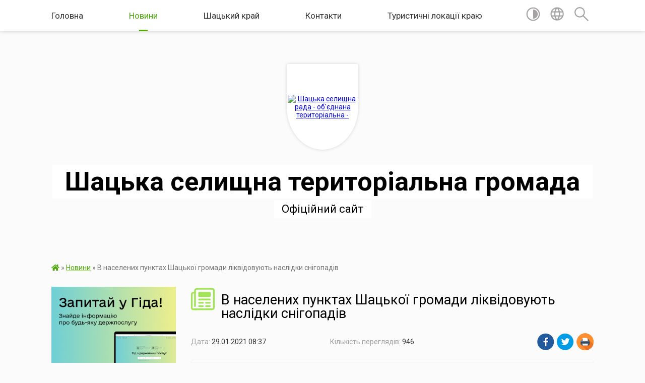

--- FILE ---
content_type: text/html; charset=UTF-8
request_url: https://shsrada.gov.ua/news/1611902688/
body_size: 24499
content:
<!DOCTYPE html>
<html lang="uk">
<head>
	<!--[if IE]><meta http-equiv="X-UA-Compatible" content="IE=edge"><![endif]-->
	<meta charset="utf-8">
	<meta name="viewport" content="width=device-width, initial-scale=1">
	<!--[if IE]><script>
		document.createElement('header');
		document.createElement('nav');
		document.createElement('main');
		document.createElement('section');
		document.createElement('article');
		document.createElement('aside');
		document.createElement('footer');
		document.createElement('figure');
		document.createElement('figcaption');
	</script><![endif]-->
	<title>В населених пунктах Шацької громади ліквідовують наслідки снігопадів | Шацька селищна територіальна громада Офіційний сайт</title>
	<meta name="description" content=" . . . . На Шаччині пройшли сильні снігопади. Щоб ліквідувати наслідки негоди, очистити від снігу та посипати дороги і тротуари, на вулиці населених пунктів Шацької громади оперативно вийшла спеціалізована техніка КП &amp;laquo;Будинкоупра">
	<meta name="keywords" content="В, населених, пунктах, Шацької, громади, ліквідовують, наслідки, снігопадів, |, Шацька, селищна, територіальна, громада, Офіційний, сайт">

	
		<meta property="og:image" content="https://rada.info/upload/users_files/04334235/71d1efcaad69a45013c8e69a85c50249.jpg">
	<meta property="og:image:width" content="939">
	<meta property="og:image:height" content="556">
			<meta property="og:title" content="В населених пунктах Шацької громади ліквідовують наслідки снігопадів">
			<meta property="og:description" content="&amp;nbsp;">
			<meta property="og:type" content="article">
	<meta property="og:url" content="https://shsrada.gov.ua/news/1611902688/">
		
		<link rel="apple-touch-icon" sizes="57x57" href="https://gromada.org.ua/apple-icon-57x57.png">
	<link rel="apple-touch-icon" sizes="60x60" href="https://gromada.org.ua/apple-icon-60x60.png">
	<link rel="apple-touch-icon" sizes="72x72" href="https://gromada.org.ua/apple-icon-72x72.png">
	<link rel="apple-touch-icon" sizes="76x76" href="https://gromada.org.ua/apple-icon-76x76.png">
	<link rel="apple-touch-icon" sizes="114x114" href="https://gromada.org.ua/apple-icon-114x114.png">
	<link rel="apple-touch-icon" sizes="120x120" href="https://gromada.org.ua/apple-icon-120x120.png">
	<link rel="apple-touch-icon" sizes="144x144" href="https://gromada.org.ua/apple-icon-144x144.png">
	<link rel="apple-touch-icon" sizes="152x152" href="https://gromada.org.ua/apple-icon-152x152.png">
	<link rel="apple-touch-icon" sizes="180x180" href="https://gromada.org.ua/apple-icon-180x180.png">
	<link rel="icon" type="image/png" sizes="192x192"  href="https://gromada.org.ua/android-icon-192x192.png">
	<link rel="icon" type="image/png" sizes="32x32" href="https://gromada.org.ua/favicon-32x32.png">
	<link rel="icon" type="image/png" sizes="96x96" href="https://gromada.org.ua/favicon-96x96.png">
	<link rel="icon" type="image/png" sizes="16x16" href="https://gromada.org.ua/favicon-16x16.png">
	<link rel="manifest" href="https://gromada.org.ua/manifest.json">
	<meta name="msapplication-TileColor" content="#ffffff">
	<meta name="msapplication-TileImage" content="https://gromada.org.ua/ms-icon-144x144.png">
	<meta name="theme-color" content="#ffffff">
	
	
		<meta name="robots" content="">
	
	<link href="https://fonts.googleapis.com/css?family=Merriweather:400i,700|Roboto:400,400i,700,700i&amp;subset=cyrillic-ext" rel="stylesheet">

    <link rel="preload" href="https://cdnjs.cloudflare.com/ajax/libs/font-awesome/5.9.0/css/all.min.css" as="style">
	<link rel="stylesheet" href="https://cdnjs.cloudflare.com/ajax/libs/font-awesome/5.9.0/css/all.min.css" integrity="sha512-q3eWabyZPc1XTCmF+8/LuE1ozpg5xxn7iO89yfSOd5/oKvyqLngoNGsx8jq92Y8eXJ/IRxQbEC+FGSYxtk2oiw==" crossorigin="anonymous" referrerpolicy="no-referrer" />
    
	<link rel="preload" href="//gromada.org.ua/themes/mac/css/styles_vip.css?v=2.32" as="style">
	<link rel="stylesheet" href="//gromada.org.ua/themes/mac/css/styles_vip.css?v=2.32">
	<link rel="stylesheet" href="//gromada.org.ua/themes/mac/css/1274/theme_vip.css?v=1769349250">
	
		<!--[if lt IE 9]>
	<script src="https://oss.maxcdn.com/html5shiv/3.7.2/html5shiv.min.js"></script>
	<script src="https://oss.maxcdn.com/respond/1.4.2/respond.min.js"></script>
	<![endif]-->
	<!--[if gte IE 9]>
	<style type="text/css">
		.gradient { filter: none; }
	</style>
	<![endif]-->

</head>
<body class="">

	<a href="#top_menu" class="skip-link link" aria-label="Перейти до головного меню (Alt+1)" accesskey="1">Перейти до головного меню (Alt+1)</a>
	<a href="#left_menu" class="skip-link link" aria-label="Перейти до бічного меню (Alt+2)" accesskey="2">Перейти до бічного меню (Alt+2)</a>
    <a href="#main_content" class="skip-link link" aria-label="Перейти до головного вмісту (Alt+3)" accesskey="3">Перейти до текстового вмісту (Alt+3)</a>




	
	<section class="top_nav">
		<div class="wrap">
			<div class="row">
				<div class="grid-80">
					<nav class="main_menu" id="top_menu">
						<ul>
														<li class="">
								<a href="https://shsrada.gov.ua/main/">Головна</a>
																							</li>
														<li class="active">
								<a href="https://shsrada.gov.ua/news/">Новини</a>
																							</li>
														<li class=" has-sub">
								<a href="https://shsrada.gov.ua/shackij-kraj-13-00-06-21-04-2021/">Шацький  край</a>
																<button onclick="return show_next_level(this);" aria-label="Показати підменю"></button>
																								<ul>
																		<li>
										<a href="https://shsrada.gov.ua/simvolika-14-54-27-10-07-2017/">Символіка</a>
																													</li>
																		<li class="has-sub">
										<a href="https://shsrada.gov.ua/pasport-gromadi-15-15-54-26-07-2017/">Паспорт громади</a>
																				<button onclick="return show_next_level(this);" aria-label="Показати підменю"></button>
																														<ul>
																						<li>
												<a href="https://shsrada.gov.ua/2022-rik-17-41-38-03-02-2022/">2022 рік</a>
											</li>
																						<li>
												<a href="https://shsrada.gov.ua/2021-rik-11-32-52-16-02-2021/">2021 рік</a>
											</li>
																						<li>
												<a href="https://shsrada.gov.ua/2020-rik-1582211237/">2020 рік</a>
											</li>
																						<li>
												<a href="https://shsrada.gov.ua/2019-rik-1551942187/">2019 рік</a>
											</li>
																						<li>
												<a href="https://shsrada.gov.ua/2018-rik-1551942172/">2018 рік</a>
											</li>
																						<li>
												<a href="https://shsrada.gov.ua/2017-rik-1551942740/">2017 рік</a>
											</li>
																																</ul>
																			</li>
																		<li>
										<a href="https://shsrada.gov.ua/structure/">Картка громади</a>
																													</li>
																										</ul>
															</li>
														<li class="">
								<a href="https://shsrada.gov.ua/feedback/">Контакти</a>
																							</li>
														<li class="">
								<a href="https://shsrada.gov.ua/turistichni-lokacii-kraju-11-07-13-26-04-2021/">Туристичні локації краю</a>
																							</li>
													</ul>
					</nav>
					&nbsp;
					<button class="menu-button" id="open-button"><i class="fas fa-bars"></i> Меню сайту</button>
				</div>
				<div class="grid-20">
					<nav class="special_menu">
						<ul>
															<li class="alt_link"><a href="#" title="Версія для людей з вадами зору" onclick="return set_special('7677fd5f63f5722b5db1dcd273841ab4ed3178d8');"><img class="svg ico" src="//gromada.org.ua/themes/mac/img/ico/contrast_ico.svg"></a></li>
								<li class="translate_link"><a href="#" class="show_translate" title="Відкрити перекладач"><img class="svg ico" src="//gromada.org.ua/themes/mac/img/ico/world_ico.svg"></a></li>
								<li><a href="#" class="show_search" title="Відкрити поле для пошуку"><img class="svg ico" src="//gromada.org.ua/themes/mac/img/ico/search_ico.svg"></a></li>
													</ul>
					</nav>
					<form action="https://shsrada.gov.ua/search/" class="search_form">
						<input type="text" name="q" value="" placeholder="Пошук..." aria-label="Введіть пошукову фразу" required>
						<button type="submit" name="search" value="y" aria-label="Здійснити пошук"><i class="fa fa-search"></i></button>
					</form>
					<div class="translate_block">
						<div id="google_translate_element"></div>
					</div>
				</div>
				<div class="clearfix"></div>
			</div>
		</div>
	</section>

	<header>
		<div class="wrap">
			<div class="logo">
				<a href="https://shsrada.gov.ua/" id="logo" class="form_1">
					<img src="https://rada.info/upload/users_files/04334235/gerb/Logo_UA_-01.png" alt="Шацька селищна рада - об'єднана територіальна - ">
				</a>
			</div>
			<div class="title">
				<div class="slogan_1">Шацька селищна територіальна громада</div><br>
				<div class="slogan_2">Офіційний сайт</div>
			</div>
		</div>
	</header>

	<div class="wrap">
				
		<section class="bread_crumbs">
		<div xmlns:v="http://rdf.data-vocabulary.org/#"><a href="https://shsrada.gov.ua/" title="Головна сторінка"><i class="fas fa-home"></i></a> &raquo; <a href="https://shsrada.gov.ua/news/" aria-current="page">Новини</a>  &raquo; <span>В населених пунктах Шацької громади ліквідовують наслідки снігопадів</span></div>
	</section>
	
	<section class="center_block">
		<div class="row">
			<div class="grid-25 fr">
				<aside>
				
										<div class="diia_guide">
						<a href="https://guide.diia.gov.ua/" rel="nofollow" target="_blank"><img src="https://gromada.org.ua/upload/diia_guide.jpg" alt="Гуд державних послуг - банер"></a>
					</div>
									
					<div class="sidebar_title" id="left_menu">
						<img class="svg ico" src="//gromada.org.ua/themes/mac/img/ico/navigation_ico.svg"> Навігація
					</div>
					
					<nav class="sidebar_menu">
						<ul>
														<li class=" has-sub">
								<a href="https://shsrada.gov.ua/investoram-17-14-30-15-04-2021/">Бізнес</a>
																<button onclick="return show_next_level(this);" aria-label="Показати підменю"></button>
																								<ul>
																		<li class="">
										<a href="https://shsrada.gov.ua/ekonomichnij-profil-shackoi-gromadi-14-37-23-28-11-2024/">Економічний профіль Шацької громади</a>
																													</li>
																		<li class=" has-sub">
										<a href="https://shsrada.gov.ua/investoram-12-58-59-21-04-2021/">Інвесторам</a>
																				<button onclick="return show_next_level(this);" aria-label="Показати підменю"></button>
																														<ul>
																						<li><a href="https://shsrada.gov.ua/investicijnoprivablivi-zemelni-dilyanki-12-10-34-26-04-2021/">Інвестиційно-привабливі земельні ділянки</a></li>
																																</ul>
																			</li>
																		<li class="">
										<a href="https://shsrada.gov.ua/zovnishnya-reklama-15-45-54-16-06-2020/">Зовнішня реклама</a>
																													</li>
																		<li class=" has-sub">
										<a href="https://shsrada.gov.ua/turistichnij-zbir-1565072479/">Туристичний збір</a>
																				<button onclick="return show_next_level(this);" aria-label="Показати підменю"></button>
																														<ul>
																						<li><a href="https://shsrada.gov.ua/informaciya schodo-podatkovih-agentiv-po-spravlyannju-turistichnogo-zboru-na-teritorii-shackoi-selischnoi-radi-1565072809/">Інформація щодо податкових агентів по справлянню туристичного збору на території Шацької селищної ради</a></li>
																						<li><a href="https://shsrada.gov.ua/rishennya-shackoi-selischnoi-radi-№354-vid-26062019-roku-pro-vstanovlennya-turistichnogo-zboru-ta-stavki-turistichnogo-zboru-na-teritorii-shackoi-seli/">Рішення Шацької селищної ради №65/7 від 10.06.2020 року "Про встановлення туристичного збору та ставки туристичного збору на території Шацької селищної ради"</a></li>
																																</ul>
																			</li>
																		<li class="">
										<a href="https://shsrada.gov.ua/miscevi-podatki-15-37-58-10-07-2017/">Місцеві податки</a>
																													</li>
																		<li class=" has-sub">
										<a href="https://shsrada.gov.ua/komunalne-majno-11-48-32-09-07-2021/">Комунальне майно</a>
																				<button onclick="return show_next_level(this);" aria-label="Показати підменю"></button>
																														<ul>
																						<li><a href="https://shsrada.gov.ua/perelik-pershogo-tipu-obektiv-orendi-11-49-49-09-07-2021/">Перелік першого типу об'єктів оренди</a></li>
																						<li><a href="https://shsrada.gov.ua/perelik-drugogo-tipu-obektiv-orendi-11-50-14-09-07-2021/">Перелік другого типу об'єктів оренди</a></li>
																						<li><a href="https://shsrada.gov.ua/dogovori-orendi-11-51-32-09-07-2021/">Договори оренди</a></li>
																						<li><a href="https://shsrada.gov.ua/informacijni-povidomlennya-11-52-19-09-07-2021/">Інформаційні повідомлення</a></li>
																																</ul>
																			</li>
																										</ul>
															</li>
														<li class=" has-sub">
								<a href="https://shsrada.gov.ua/bjudzhet-10-23-13-27-01-2021/">Бюджет</a>
																<button onclick="return show_next_level(this);" aria-label="Показати підменю"></button>
																								<ul>
																		<li class=" has-sub">
										<a href="https://shsrada.gov.ua/bjudzhet-tg-na-2025-rik-16-19-21-27-02-2025/">Бюджет ТГ на 2025 рік</a>
																				<button onclick="return show_next_level(this);" aria-label="Показати підменю"></button>
																														<ul>
																						<li><a href="https://shsrada.gov.ua/pasporti-bjudzhetnih-program-upravlinnya-gumanitarnogo-rozvitku-shackoi-selischnoi-radi-16-23-54-27-02-2025/">Паспорти бюджетних програм управління гуманітарного розвитку Шацької селищної ради</a></li>
																						<li><a href="https://shsrada.gov.ua/pasporti-bjudzhetnih-program-09-26-44-16-05-2025/">Паспорти бюджетних програм</a></li>
																						<li><a href="https://shsrada.gov.ua/rozpis-bjudzhetu-shackoi-selischnoi-teritorialnoi-gromadi-na-2025-rik-11-58-04-17-09-2025/">Розпис бюджету Шацької селищної територіальної громади на 2025 рік</a></li>
																																</ul>
																			</li>
																		<li class=" has-sub">
										<a href="https://shsrada.gov.ua/bjudzhet-tg-na-2024-rik-16-10-49-20-02-2024/">Бюджет ТГ на 2024 рік</a>
																				<button onclick="return show_next_level(this);" aria-label="Показати підменю"></button>
																														<ul>
																						<li><a href="https://shsrada.gov.ua/pasporti-bjudzhetnih-program-09-31-52-27-02-2024/">Паспорти бюджетних програм</a></li>
																						<li><a href="https://shsrada.gov.ua/finansova-zvitnist-za-2024-rik-10-55-07-15-04-2025/">ФІнансова звітність за 2024 рік</a></li>
																																</ul>
																			</li>
																		<li class=" has-sub">
										<a href="https://shsrada.gov.ua/bjudzhet-tg-na-2023-rik-16-15-58-22-12-2022/">Бюджет ТГ на 2023 рік</a>
																				<button onclick="return show_next_level(this);" aria-label="Показати підменю"></button>
																														<ul>
																						<li><a href="https://shsrada.gov.ua/pasporti-bjudzhetnih-program-08-28-39-15-02-2023/">Паспорти бюджетних програм</a></li>
																						<li><a href="https://shsrada.gov.ua/finansova-zvitnist-10-23-00-25-03-2024/">ФІнансова звітність за 2023 рік</a></li>
																																</ul>
																			</li>
																		<li class=" has-sub">
										<a href="https://shsrada.gov.ua/bjudzhet-tg-na-2022-rik-11-23-23-14-02-2022/">Бюджет ТГ на 2022 рік</a>
																				<button onclick="return show_next_level(this);" aria-label="Показати підменю"></button>
																														<ul>
																						<li><a href="https://shsrada.gov.ua/pasporti-bjudzhetnih-program-11-24-03-14-02-2022/">Паспорти бюджетних програм</a></li>
																						<li><a href="https://shsrada.gov.ua/bjudzhet-tg-na-2023-rik-16-15-17-22-12-2022/">Бюджет ТГ на 2023 рік</a></li>
																																</ul>
																			</li>
																		<li class=" has-sub">
										<a href="https://shsrada.gov.ua/bjudzhet-otg-na-2021-rik-14-34-18-28-01-2021/">Бюджет ОТГ на 2021 рік</a>
																				<button onclick="return show_next_level(this);" aria-label="Показати підменю"></button>
																														<ul>
																						<li><a href="https://shsrada.gov.ua/pasporti-bjudzhetnih-program-09-37-43-02-03-2021/">Паспорти бюджетних програм</a></li>
																																</ul>
																			</li>
																		<li class=" has-sub">
										<a href="https://shsrada.gov.ua/bjudzhet-otg-na-2020-rik-10-25-06-27-01-2021/">Бюджет ОТГ на 2020 рік</a>
																				<button onclick="return show_next_level(this);" aria-label="Показати підменю"></button>
																														<ul>
																						<li><a href="https://shsrada.gov.ua/pasporti-bjudzhetnih-program-08-29-31-28-01-2021/">Паспорти бюджетних програм</a></li>
																																</ul>
																			</li>
																		<li class=" has-sub">
										<a href="https://shsrada.gov.ua/bjudzhet-otg-na-2018-rik-08-21-58-28-01-2021/">Бюджет ОТГ на 2018 рік</a>
																				<button onclick="return show_next_level(this);" aria-label="Показати підменю"></button>
																														<ul>
																						<li><a href="https://shsrada.gov.ua/pasporti-bjudzhetnih-program-08-25-32-28-01-2021/">Паспорти бюджетних програм</a></li>
																																</ul>
																			</li>
																		<li class=" has-sub">
										<a href="https://shsrada.gov.ua/bjudzhet-otg-na-2019-rik-08-23-34-28-01-2021/">Бюджет ОТГ на 2019 рік</a>
																				<button onclick="return show_next_level(this);" aria-label="Показати підменю"></button>
																														<ul>
																						<li><a href="https://shsrada.gov.ua/pasporti-bjudzhetnih-program-08-28-09-28-01-2021/">Паспорти бюджетних програм</a></li>
																																</ul>
																			</li>
																										</ul>
															</li>
														<li class=" has-sub">
								<a href="https://shsrada.gov.ua/meshkancyam-12-13-50-21-04-2021/">Мешканцям</a>
																<button onclick="return show_next_level(this);" aria-label="Показати підменю"></button>
																								<ul>
																		<li class="">
										<a href="https://shsrada.gov.ua/oficerryatuvalnik-gromadi-11-36-06-11-11-2025/">Офіцер-рятувальник громади</a>
																													</li>
																		<li class="">
										<a href="https://shsrada.gov.ua/zahisni-sporudi-civilnogo-zahistu-shackoi-gromadi-11-44-12-06-11-2025/">Захисні споруди цивільного захисту Шацької громади</a>
																													</li>
																		<li class="">
										<a href="https://shsrada.gov.ua/rozklad-ruhu-avtobusiv-po-as-shack-12-15-48-21-04-2021/">Розклад руху автобусів із селища Шацьк</a>
																													</li>
																		<li class=" has-sub">
										<a href="https://shsrada.gov.ua/zvernennya-gromadyan-15-02-04-01-08-2017/">Звернення громадян</a>
																				<button onclick="return show_next_level(this);" aria-label="Показати підменю"></button>
																														<ul>
																						<li><a href="https://shsrada.gov.ua/normativno-pravova-baza-10-51-46-07-08-2017/">Нормативно - правова база</a></li>
																						<li><a href="https://shsrada.gov.ua/zvernennya-gromadyan-11-32-44-07-08-2017/">Звернення громадян</a></li>
																						<li><a href="https://shsrada.gov.ua/osobistij-prijom-10-53-22-07-08-2017/">Особистий прийом</a></li>
																						<li><a href="https://shsrada.gov.ua/stan-roboti-iz-zvernennyami-gromadyan-10-53-56-07-08-2017/">Стан роботи із зверненнями громадян</a></li>
																						<li><a href="https://shsrada.gov.ua/zrazki-zvernen-10-54-34-07-08-2017/">Зразки звернень</a></li>
																						<li><a href="https://shsrada.gov.ua/aktualni-zapitannya-10-55-17-07-08-2017/">Актуальні запитання</a></li>
																						<li><a href="https://shsrada.gov.ua/podati-elektronne-zvernennya-15-57-28-18-10-2017/">Подати електронне звернення</a></li>
																						<li><a href="https://shsrada.gov.ua/kontakti-13-50-38-07-08-2017/">Контакти</a></li>
																																</ul>
																			</li>
																		<li class="">
										<a href="https://shsrada.gov.ua/povidomlennya-ta-ogoloshennya-16-48-59-20-04-2021/">Повідомлення та оголошення</a>
																													</li>
																		<li class=" has-sub">
										<a href="https://shsrada.gov.ua/publichni-zakupivli-16-26-18-10-07-2017/">Публічні закупівлі</a>
																				<button onclick="return show_next_level(this);" aria-label="Показати підменю"></button>
																														<ul>
																						<li><a href="https://shsrada.gov.ua/obgruntuvannya-tehnichnih-ta-yakisnih-harakteristik-predmeta-zakupivli-11-39-09-10-01-2022/">Обгрунтування технічних та якісних характеристик предмета закупівлі</a></li>
																						<li><a href="https://shsrada.gov.ua/upravlinnya-gumanitarnogo-rozvitku-shackoi-selischnoi-radi-10-08-26-02-10-2024/">Управління гуманітарного розвитку Шацької селищної ради</a></li>
																																</ul>
																			</li>
																		<li class="">
										<a href="https://shsrada.gov.ua/more_news/">Оприлюднення</a>
																													</li>
																		<li class="">
										<a href="https://shsrada.gov.ua/dostup-do-publichnoi-informacii-14-42-13-21-04-2021/">Доступ до публічної інформації</a>
																													</li>
																		<li class=" has-sub">
										<a href="https://shsrada.gov.ua/vakansii-16-26-38-10-07-2017/">Вакансії</a>
																				<button onclick="return show_next_level(this);" aria-label="Показати підменю"></button>
																														<ul>
																						<li><a href="https://shsrada.gov.ua/ogoloshennya-08-19-47-03-10-2017/">Оголошення</a></li>
																						<li><a href="https://shsrada.gov.ua/dokumenti-dlya-konkursu-16-10-40-02-10-2017/">Документи для участі у конкурсі</a></li>
																						<li><a href="https://shsrada.gov.ua/dokumenti-dlya-zavantazhennya-10-30-48-03-10-2017/">Документи для завантаження</a></li>
																																</ul>
																			</li>
																		<li class=" has-sub">
										<a href="https://shsrada.gov.ua/komunalni-poslugi-10-18-14-01-12-2022/">Комунальні послуги</a>
																				<button onclick="return show_next_level(this);" aria-label="Показати підменю"></button>
																														<ul>
																						<li><a href="https://shsrada.gov.ua/kp-dobrobut-10-19-35-01-12-2022/">КП «Добробут»</a></li>
																						<li><a href="https://shsrada.gov.ua/grafik-vivezennya-tpv-na-2023-rik-na-teritorii-shackoi-selischnoi-radi-10-22-31-01-12-2022/">Графік вивезення ТПВ  на 2024 рік на території Шацької селищної ради</a></li>
																																</ul>
																			</li>
																		<li class="">
										<a href="https://shsrada.gov.ua/shacka-selischna-teritorialna-viborcha-komisiya-08-28-58-09-05-2024/">Шацька селищна територіальна виборча комісія</a>
																													</li>
																										</ul>
															</li>
														<li class=" has-sub">
								<a href="https://shsrada.gov.ua/selischna-rada-14-38-17-21-04-2021/">Селищна рада</a>
																<button onclick="return show_next_level(this);" aria-label="Показати підменю"></button>
																								<ul>
																		<li class=" has-sub">
										<a href="https://shsrada.gov.ua/kerivnictvo-ta-aparat-radi-14-58-48-10-07-2017/">Керівництво ради</a>
																				<button onclick="return show_next_level(this);" aria-label="Показати підменю"></button>
																														<ul>
																						<li><a href="https://shsrada.gov.ua/zvit-shackogo-selischnogo-golovi-za-2021-rik-10-50-43-19-01-2023/">Публічні звіти Шацького селищного голови</a></li>
																																</ul>
																			</li>
																		<li class="">
										<a href="https://shsrada.gov.ua/komunalni-zakladi-12-09-08-27-09-2017/">Комунальні заклади</a>
																													</li>
																		<li class=" has-sub">
										<a href="https://shsrada.gov.ua/personalnij-sklad-radi-14-57-37-10-07-2017/">Персональний склад ради</a>
																				<button onclick="return show_next_level(this);" aria-label="Показати підменю"></button>
																														<ul>
																						<li><a href="https://shsrada.gov.ua/selischnij-golova-16-21-36-31-07-2017/">Селищний голова</a></li>
																						<li><a href="https://shsrada.gov.ua/deputatskij-korpus-13-05-17-13-07-2017/">Депутатський корпус</a></li>
																						<li><a href="https://shsrada.gov.ua/postijni-komisii-13-05-37-13-07-2017/">Постійні комісії</a></li>
																						<li><a href="https://shsrada.gov.ua/deputatski-frakcii-shackoi-selischnoi-radi-11-39-18-30-01-2018/">Депутатські фракції та групи</a></li>
																																</ul>
																			</li>
																		<li class="">
										<a href="https://shsrada.gov.ua/reglament-14-57-59-10-07-2017/">Регламент</a>
																													</li>
																		<li class=" has-sub">
										<a href="https://shsrada.gov.ua/struktura-1528225732/">Структура</a>
																				<button onclick="return show_next_level(this);" aria-label="Показати підменю"></button>
																														<ul>
																						<li><a href="https://shsrada.gov.ua/struktura-vikonavchogo-komitetu-shackoi-selischnoi-radi-somogo-sklikannya-1528225820/">Структура виконавчого комітету Шацької селищної ради восьмого скликання</a></li>
																						<li><a href="https://shsrada.gov.ua/spisok-pracivnikiv-selischnoi-radi-1528226669/">Структурні підрозділи Шацької селищної ради</a></li>
																																</ul>
																			</li>
																		<li class="">
										<a href="https://shsrada.gov.ua/pravila-vnutrishnogo-trudovogo-rozporyadku-shackoi-selischnoi-radi-16-26-14-17-09-2025/">Правила внутрішнього трудового розпорядку Шацької селищної ради</a>
																													</li>
																										</ul>
															</li>
														<li class=" has-sub">
								<a href="https://shsrada.gov.ua/dokumenti-14-39-05-21-04-2021/">Документи</a>
																<button onclick="return show_next_level(this);" aria-label="Показати підменю"></button>
																								<ul>
																		<li class="">
										<a href="https://shsrada.gov.ua/proekti-rishen-13-10-29-13-07-2017/">Проєкти рішень</a>
																													</li>
																		<li class=" has-sub">
										<a href="https://shsrada.gov.ua/sesii-15-54-04-09-08-2017/">Сесії</a>
																				<button onclick="return show_next_level(this);" aria-label="Показати підменю"></button>
																														<ul>
																						<li><a href="https://shsrada.gov.ua/sesii-1528226179/">Сесії</a></li>
																						<li><a href="https://shsrada.gov.ua/74-sesiya-17-grudnya-2025-rik-12-35-34-19-12-2025/">74 сесія 17 грудня 2025 рік</a></li>
																						<li><a href="https://shsrada.gov.ua/73-cesiya-29-zhovtnya-2025-rik-09-36-58-30-10-2025/">73 cесія 29 жовтня 2025 рік</a></li>
																						<li><a href="https://shsrada.gov.ua/72-sesiya-10-veresnya-2025-rik-11-37-16-12-09-2025/">72 сесія 10 вересня 2025 рік</a></li>
																						<li><a href="https://shsrada.gov.ua/71-sesiya-11-lipnya-2025-rik-12-46-31-15-07-2025/">71 сесія 11 липня 2025 рік</a></li>
																						<li><a href="https://shsrada.gov.ua/70-sesiya-2025-rik-10-28-36-02-06-2025/">70 сесія 27 травня 2025 рік</a></li>
																						<li><a href="https://shsrada.gov.ua/69-sesiya-8-kvitnya-2025-rik-16-41-27-09-04-2025/">69 сесія 8 квітня 2025 рік</a></li>
																						<li><a href="https://shsrada.gov.ua/68-sesiya-27-ljutogo-2025-rik-11-43-28-28-02-2025/">68 сесія 27 лютого 2025 рік</a></li>
																						<li><a href="https://shsrada.gov.ua/67-sesiya-11-ljutogo-2025-rik-11-31-17-13-02-2025/">67 сесія 11 лютого 2025 рік</a></li>
																						<li><a href="https://shsrada.gov.ua/66-sesiya-22-sichnya-2025-rik-15-49-44-22-01-2025/">66 сесія 22 січня 2025 рік</a></li>
																						<li><a href="https://shsrada.gov.ua/65-sesiya-24-grudnya-2024-rik-15-42-14-27-12-2024/">65 сесія 24 грудня 2024 рік</a></li>
																						<li><a href="https://shsrada.gov.ua/64-sesiya-27-listopada-2024-rik-14-33-05-28-11-2024/">64 сесія 27 листопада 2024 рік</a></li>
																						<li><a href="https://shsrada.gov.ua/63-sesiya-20-listopada-2024-rik-14-26-08-20-11-2024/">63 сесія 20 листопада 2024 рік</a></li>
																						<li><a href="https://shsrada.gov.ua/62-sesiya-9-zhovtnya-2024-rik-14-23-31-14-10-2024/">62 сесія 9 жовтня 2024 рік</a></li>
																						<li><a href="https://shsrada.gov.ua/61-sesiya-27-serpnya-2024-rik-12-52-16-28-08-2024/">61 сесія 27 серпня 2024 рік</a></li>
																						<li><a href="https://shsrada.gov.ua/60-sesiya-9-serpnya-2024-rik-11-21-50-15-08-2024/">60 сесія 9 серпня 2024 рік</a></li>
																						<li><a href="https://shsrada.gov.ua/59-sesiya-16-lipnya-2024-rik-15-37-49-17-07-2024/">59 сесія 16 липня 2024 рік</a></li>
																						<li><a href="https://shsrada.gov.ua/58-sesiya-26-chervnya-2024-rik-10-39-00-27-06-2024/">58 сесія 26 червня 2024 рік</a></li>
																						<li><a href="https://shsrada.gov.ua/57-sesiya-6-chervnya-2024-rik-14-53-16-07-06-2024/">57 сесія 6 червня 2024 рік</a></li>
																						<li><a href="https://shsrada.gov.ua/56-sesiya-24-kvitnya-2024-rik-12-24-50-25-04-2024/">56 сесія 24 квітня 2024 рік</a></li>
																						<li><a href="https://shsrada.gov.ua/55-cesiya-6-bereznya-2024-rik-20-45-35-22-03-2024/">55 cесія 6 березня 2024 рік</a></li>
																						<li><a href="https://shsrada.gov.ua/54-cesiya-24-ljutogo-2024-rik-17-23-08-07-03-2024/">54 cесія 28 лютого 2024 рік</a></li>
																						<li><a href="https://shsrada.gov.ua/53-sesiya-7-ljutogo-2024-rik-09-58-10-08-02-2024/">53 сесія 7 лютого 2024 рік</a></li>
																						<li><a href="https://shsrada.gov.ua/52-sesiya-24-sichnya-2024-rik-15-39-12-24-01-2024/">52 сесія 24 січня 2024 рік</a></li>
																						<li><a href="https://shsrada.gov.ua/51-sesiya-18-sichnya-2024-rik-12-27-23-18-01-2024/">51 сесія 18 січня 2024 рік</a></li>
																						<li><a href="https://shsrada.gov.ua/50-sesiya-21-grudnya-2023-rik-09-32-54-22-12-2023/">50 сесія 21 грудня 2023 рік</a></li>
																						<li><a href="https://shsrada.gov.ua/49-sesiya-12-grudnya-2023-rik-09-35-05-13-12-2023/">49 сесія 12 грудня 2023 рік</a></li>
																						<li><a href="https://shsrada.gov.ua/48-sesiya-30-listopada-2023-rik-14-09-08-01-12-2023/">48 сесія 30 листопада 2023 рік</a></li>
																						<li><a href="https://shsrada.gov.ua/47-sesiya-17-zhovtnya-2023-rik-10-20-20-18-10-2023/">47 сесія 17 жовтня 2023 рік</a></li>
																						<li><a href="https://shsrada.gov.ua/46-sesiya-26-veresnya-2023-rik-10-24-34-03-10-2023/">46 сесія 26 вересня 2023 рік</a></li>
																						<li><a href="https://shsrada.gov.ua/45-sesiya-12-veresnya-2023-rik-15-03-11-12-09-2023/">45 сесія 12 вересня 2023 рік</a></li>
																						<li><a href="https://shsrada.gov.ua/44-sesiya-28-serpnya-2023-rik-09-44-45-30-08-2023/">44 сесія 28 серпня 2023 рік</a></li>
																						<li><a href="https://shsrada.gov.ua/43-sesiya-20-lipnya-2023-rik-15-20-25-21-07-2023/">43 сесія 20 липня 2023 рік</a></li>
																						<li><a href="https://shsrada.gov.ua/42-sesiya-6-lipnya-2023-rik-15-36-50-10-07-2023/">42 сесія 6 липня 2023 рік</a></li>
																						<li><a href="https://shsrada.gov.ua/41-sesiya-22-chervnya-2023-rik-10-05-25-23-06-2023/">41 сесія 22 червня 2023 рік</a></li>
																						<li><a href="https://shsrada.gov.ua/40-sesiya-8-chervnya-2023-rik-14-35-44-08-06-2023/">40 сесія 8 червня 2023 рік</a></li>
																						<li><a href="https://shsrada.gov.ua/39-sesiya-30-travnya-2023-rik-12-59-15-30-05-2023/">39 сесія 30 травня 2023 рік</a></li>
																						<li><a href="https://shsrada.gov.ua/38-sesiya-3-travnya-2023-rik-11-46-44-04-05-2023/">38 сесія 3 травня 2023 рік</a></li>
																						<li><a href="https://shsrada.gov.ua/37-sesiya-30-bereznya-2023-rik-10-24-28-31-03-2023/">37 сесія 30 березня 2023 рік</a></li>
																						<li><a href="https://shsrada.gov.ua/36-sesiya-22-ljutogo-2023-rik-12-35-42-23-02-2023/">36 сесія 22 лютого 2023 рік</a></li>
																						<li><a href="https://shsrada.gov.ua/35-sesiya-24-sichnya-2023-rik-10-08-04-25-01-2023/">35 сесія 24 січня 2023 рік</a></li>
																						<li><a href="https://shsrada.gov.ua/34-sesiya-22-grudnya-2022-rik-11-51-16-23-12-2022/">34 сесія 22 грудня 2022 рік</a></li>
																						<li><a href="https://shsrada.gov.ua/33-sesiya-14-grudnya-2022-rik-16-53-58-15-12-2022/">33 сесія 14 грудня 2022 рік</a></li>
																						<li><a href="https://shsrada.gov.ua/32-sesiya-30-listopada-2022-rik-16-56-36-01-12-2022/">32 сесія 30 листопада 2022 рік</a></li>
																						<li><a href="https://shsrada.gov.ua/31-sesiya-9-listopada-2022-rik-11-09-35-10-11-2022/">31 сесія 9 листопада 2022 рік</a></li>
																						<li><a href="https://shsrada.gov.ua/30-sesiya-26-zhovtnya-2022-rik-15-46-01-26-10-2022/">30 сесія 26 жовтня 2022 рік</a></li>
																						<li><a href="https://shsrada.gov.ua/29-sesiya-27-veresnya-2022-rik-15-09-33-27-09-2022/">29 сесія 27 вересня 2022 рік</a></li>
																						<li><a href="https://shsrada.gov.ua/28-sesiya-31-serpnya-2022-rik-15-23-13-31-08-2022/">28 сесія 31 серпня 2022 рік</a></li>
																						<li><a href="https://shsrada.gov.ua/27-sesiya-28-lipnya-2022-rik-10-44-03-01-08-2022/">27 сесія 28 липня 2022 рік</a></li>
																						<li><a href="https://shsrada.gov.ua/26-sesiya-19-lipnya-2022-rik-16-04-24-19-07-2022/">26 сесія 19 липня 2022 рік</a></li>
																						<li><a href="https://shsrada.gov.ua/25-sesiya-16-chervnya-2022-rik-16-39-29-16-06-2022/">25 сесія 16 червня 2022 рік</a></li>
																						<li><a href="https://shsrada.gov.ua/24-sesiya-19-travnya-2022-rik-16-28-05-19-05-2022/">24 сесія 19 травня 2022 рік</a></li>
																						<li><a href="https://shsrada.gov.ua/23-sesiya-19-kvitnya-2022-rik-14-54-07-19-04-2022/">23 сесія 19 квітня 2022 рік</a></li>
																						<li><a href="https://shsrada.gov.ua/22-sesiya-5-bereznya-2022-rik-20-52-11-05-03-2022/">22 сесія 5 березня 2022 рік</a></li>
																						<li><a href="https://shsrada.gov.ua/21-sesiya-17-ljutogo-2022-rik-09-11-36-18-02-2022/">21 сесія 17 лютого 2022 рік</a></li>
																						<li><a href="https://shsrada.gov.ua/20-sesiya-iii-chastina-27-sichnya-2022-rik-10-44-23-28-01-2022/">20 сесія ІІІ частина 27 січня 2022 рік</a></li>
																						<li><a href="https://shsrada.gov.ua/20-sesiya-ii-chastina-27-sichnya-2022-rik-10-43-27-28-01-2022/">20 сесія ІІ частина 27 січня 2022 рік</a></li>
																						<li><a href="https://shsrada.gov.ua/20-sesiya-i-chastina-27-sichnya-2022-rik-10-42-37-28-01-2022/">20 сесія І частина 27 січня 2022 рік</a></li>
																						<li><a href="https://shsrada.gov.ua/19-sesiya-iii-chastina-15-grudnya-2021-rik-15-57-35-16-12-2021/">19 сесія ІІІ частина 15 грудня 2021 рік</a></li>
																						<li><a href="https://shsrada.gov.ua/19-sesiya-ii-chastina-15-grudnya-2021-rik-15-56-47-16-12-2021/">19 сесія ІІ частина 15 грудня 2021 рік</a></li>
																						<li><a href="https://shsrada.gov.ua/19-sesiya-i-chastina-15-grudnya-2021-rik-15-56-12-16-12-2021/">19 сесія І частина 15 грудня 2021 рік</a></li>
																						<li><a href="https://shsrada.gov.ua/18-sesiya-ii-chastina-23-listopada-2021-rik-16-12-12-23-11-2021/">18 сесія ІІ частина 23 листопада 2021 рік</a></li>
																						<li><a href="https://shsrada.gov.ua/18-sesiya-i-chastina-23-listopada-2021-rik-16-10-08-23-11-2021/">18 сесія І частина 23 листопада 2021 рік</a></li>
																						<li><a href="https://shsrada.gov.ua/17-sesiya-11-listopada-2021-rik-12-12-19-11-11-2021/">17 сесія 11 листопада 2021 рік</a></li>
																						<li><a href="https://shsrada.gov.ua/16-sesiya-ii-chastina-26-zhovtnya-2021-rik-21-34-46-26-10-2021/">16 сесія ІІ частина 26 жовтня 2021 рік</a></li>
																						<li><a href="https://shsrada.gov.ua/16-sesiya-i-chastina-2021-rik-21-26-41-26-10-2021/">16 сесія І частина 26 жовтня 2021 рік</a></li>
																						<li><a href="https://shsrada.gov.ua/15-sesiya-18-zhovtnya-2021-rik-15-17-04-18-10-2021/">15 сесія 18 жовтня 2021 рік</a></li>
																						<li><a href="https://shsrada.gov.ua/14-sesiya-v-chastina-30-veresnya-2021-rik-10-25-25-04-10-2021/">14 сесія V частина 30 вересня 2021 рік</a></li>
																						<li><a href="https://shsrada.gov.ua/14-sesiya-iv-chastina-30-veresnya-2021-rik-10-24-35-04-10-2021/">14 сесія ІV частина 30 вересня 2021 рік</a></li>
																						<li><a href="https://shsrada.gov.ua/14-sesiya-iii-chastina-30-veresnya-2021-rik-16-38-05-30-09-2021/">14 сесія ІІІ частина 30 вересня 2021 рік</a></li>
																						<li><a href="https://shsrada.gov.ua/14-sesiya-ii-chastina-30-veresnya-2021-rik-16-32-36-30-09-2021/">14 сесія ІІ частина 30 вересня 2021 рік</a></li>
																						<li><a href="https://shsrada.gov.ua/14-sesiya-i-chastina-30-veresnya-2021-rik-16-31-12-30-09-2021/">14 сесія І частина 30 вересня 2021 рік</a></li>
																						<li><a href="https://shsrada.gov.ua/13-sesiya-vi-chastina-18-serpnya-2021-roku-13-00-00-18-08-2021/">13 сесія VІ частина 18 серпня 2021 року</a></li>
																						<li><a href="https://shsrada.gov.ua/13-sesiya-v-chastina-18-serpnya-2021-roku-12-58-51-18-08-2021/">13 сесія V частина 18 серпня 2021 року</a></li>
																						<li><a href="https://shsrada.gov.ua/13-sesiya-iv-chastina-18-serpnya-2021-roku-12-58-09-18-08-2021/">13 сесія ІV частина 18 серпня 2021 року</a></li>
																						<li><a href="https://shsrada.gov.ua/13-sesiya-iii-chastina-18-serpnya-2021-roku-12-57-22-18-08-2021/">13 сесія ІІІ частина 18 серпня 2021 року</a></li>
																						<li><a href="https://shsrada.gov.ua/13-sesiya-ii-chastina-8-serpnya-2021-roku-12-55-40-18-08-2021/">13 сесія ІІ частина 18 серпня 2021 року</a></li>
																						<li><a href="https://shsrada.gov.ua/13-sesiya-i-chastina-8-serpnya-2021-roku-12-54-54-18-08-2021/">13 сесія І частина 18 серпня 2021 року</a></li>
																						<li><a href="https://shsrada.gov.ua/12-sesiya-iv-chastina-14-lipnya-2021-rik-14-14-52-14-07-2021/">12 сесія ІV частина 14 липня 2021 рік</a></li>
																						<li><a href="https://shsrada.gov.ua/12-sesiya-iii-chastina-14-lipnya-2021-rik-14-14-13-14-07-2021/">12 сесія ІІІ частина 14 липня 2021 рік</a></li>
																						<li><a href="https://shsrada.gov.ua/12-sesiya-ii-chastina-14-lipnya-2021-rik-14-13-42-14-07-2021/">12 сесія ІІ частина 14 липня 2021 рік</a></li>
																						<li><a href="https://shsrada.gov.ua/12-sesiya-i-chastina-14-lipnya-2021-rik-14-13-04-14-07-2021/">12 сесія І частина 14 липня 2021 рік</a></li>
																						<li><a href="https://shsrada.gov.ua/11-sesiya-iv-chastina-24-chervnya-2021-16-23-55-24-06-2021/">11 сесія ІV частина 24 червня 2021</a></li>
																						<li><a href="https://shsrada.gov.ua/11-sesiya-iii-chastina-24-chervnya-2021-16-23-08-24-06-2021/">11 сесія ІІІ частина 24 червня 2021</a></li>
																						<li><a href="https://shsrada.gov.ua/11-sesiya-ii-chastina-24-chervnya-2021-16-22-30-24-06-2021/">11 сесія ІІ частина 24 червня 2021</a></li>
																						<li><a href="https://shsrada.gov.ua/11-sesiya-i-chastina-24-chervnya-2021-16-21-52-24-06-2021/">11 сесія І частина 24 червня 2021</a></li>
																						<li><a href="https://shsrada.gov.ua/10-sesiya-iii-chastina-31-travnya-2021-roku-17-28-43-31-05-2021/">10 сесія ІІІ частина 31 травня 2021 року</a></li>
																						<li><a href="https://shsrada.gov.ua/10-sesiya-ii-chastina-31-travnya-2021-roku-17-12-34-31-05-2021/">10 сесія ІІ частина 31 травня 2021 року</a></li>
																						<li><a href="https://shsrada.gov.ua/10-sesiya-i-chastina-31-travnya-2021-roku-15-52-40-31-05-2021/">10 сесія І частина 31 травня 2021 року</a></li>
																						<li><a href="https://shsrada.gov.ua/9-sesiya-iii-chastina-vid-22-kvitnya2021-15-36-33-22-04-2021/">9 сесія V частина від 22 квітня2021</a></li>
																						<li><a href="https://shsrada.gov.ua/9-sesiya-iv-chastina-vid-22-kvitnya2021-19-40-01-22-04-2021/">9 сесія ІV частина від 22 квітня2021</a></li>
																						<li><a href="https://shsrada.gov.ua/9-cesiya-iii-chastina-22-kvitnya-2021-18-54-43-22-04-2021/">9 cесія ІІІ частина 22 квітня 2021</a></li>
																						<li><a href="https://shsrada.gov.ua/9-sesiya-ii-chastina-vid-22-kvitnya2021-15-35-34-22-04-2021/">9 сесія ІІ частина від 22 квітня2021</a></li>
																						<li><a href="https://shsrada.gov.ua/9-sesiya-i-chastina-vid-22-kvitnya-2021-15-24-36-22-04-2021/">9 сесія І частина від 22 квітня 2021</a></li>
																						<li><a href="https://shsrada.gov.ua/8-sesiya-iv-chastina-vid-31-bereznya-2021-17-39-30-31-03-2021/">8 сесія ІV частина від 31 березня 2021</a></li>
																						<li><a href="https://shsrada.gov.ua/8-sesiya-ii-chastina-vid-31-bereznya-2021-16-14-29-31-03-2021/">8 сесія ІІІ частина від 31 березня 2021</a></li>
																						<li><a href="https://shsrada.gov.ua/8-sesiya-i-chastina-vid-31-bereznya-2021-16-16-02-31-03-2021/">8 сесія ІІ частина від 31 березня 2021</a></li>
																						<li><a href="https://shsrada.gov.ua/8-sesiya-i-chastina-vid-31-bereznya-2021-16-09-41-31-03-2021/">8 сесія І частина від 31 березня 2021</a></li>
																						<li><a href="https://shsrada.gov.ua/7-sesiya-ii-chastina-23-42-44-16-02-2021/">7 сесія ІІ частина 17 лютого 2021</a></li>
																						<li><a href="https://shsrada.gov.ua/7-sesiya-23-40-51-16-02-2021/">7 сесія 17 лютого 2021</a></li>
																						<li><a href="https://shsrada.gov.ua/6-sesiya-29-sichnya-2021-rii-chastina-17-12-04-29-01-2021/">6 сесія 29 січня 2021 р.(ІІ частина)</a></li>
																						<li><a href="https://shsrada.gov.ua/6-sesiya-29-sichnya-2021-r-17-05-45-29-01-2021/">6 сесія 29 січня 2021 р.</a></li>
																						<li><a href="https://shsrada.gov.ua/5-sesiya-12-17-50-20-01-2021/">5 сесія</a></li>
																						<li><a href="https://shsrada.gov.ua/4-sesiya-iii-chastina-15-04-05-05-01-2021/">4 сесія (ІІІ частина)</a></li>
																						<li><a href="https://shsrada.gov.ua/4-sesiya-ii-chastina-20-06-30-28-12-2020/">4 сесія (ІІ частина)</a></li>
																						<li><a href="https://shsrada.gov.ua/4-sesiya-i-chastina-20-05-20-28-12-2020/">4 сесія (І частина)</a></li>
																						<li><a href="https://shsrada.gov.ua/3-sesiya-17-38-16-24-12-2020/">3 сесія</a></li>
																						<li><a href="https://shsrada.gov.ua/2-sesiya-08-58-18-16-12-2020/">2 сесія</a></li>
																						<li><a href="https://shsrada.gov.ua/1-sesiya-17-12-50-02-12-2020/">1 сесія</a></li>
																						<li><a href="https://shsrada.gov.ua/71-sesiya-15-24-05-18-11-2020/">71 сесія</a></li>
																						<li><a href="https://shsrada.gov.ua/70-sesiya-ii-chastina-19-29-49-26-10-2020/">70 сесія (ІІ частина)</a></li>
																						<li><a href="https://shsrada.gov.ua/70-sesiya-19-26-42-26-10-2020/">70 сесія (І частина)</a></li>
																						<li><a href="https://shsrada.gov.ua/68-sesiya-iii-chastina-14-36-49-05-10-2020/">68 сесія (ІІІ частина)</a></li>
																						<li><a href="https://shsrada.gov.ua/68-sesiya-ii-chastina-10-45-56-05-10-2020/">68 сесія (ІІ частина)</a></li>
																						<li><a href="https://shsrada.gov.ua/68-sesiya-i-chastina-08-59-24-05-10-2020/">68 сесія (І частина)</a></li>
																						<li><a href="https://shsrada.gov.ua/67-sesiya-16-00-20-27-11-2020/">67 сесія</a></li>
																						<li><a href="https://shsrada.gov.ua/66-sesiya-14-40-06-03-07-2020/">66 сесія</a></li>
																						<li><a href="https://shsrada.gov.ua/65-sesiya-iii-plenarne-12-09-09-02-07-2020/">65 сесія (ІІІ пленарне)</a></li>
																						<li><a href="https://shsrada.gov.ua/65-sesiya-ii-plenarne-ii-chastina-11-23-07-02-07-2020/">65 сесія (ІІ пленарне) (ІІ частина)</a></li>
																						<li><a href="https://shsrada.gov.ua/65-sesiya-ii-plenarne-i-chastina-09-23-33-02-07-2020/">65 сесія (ІІ пленарне) (І частина)</a></li>
																						<li><a href="https://shsrada.gov.ua/65-sesiya-i-plenarne-ii-chastina-12-27-42-19-06-2020/">65 сесія (І пленарне) (ІІ частина)</a></li>
																						<li><a href="https://shsrada.gov.ua/65-sesiya-i-plenarne-i-chastina-15-22-16-18-06-2020/">65 сесія (І пленарне) (І частина)</a></li>
																						<li><a href="https://shsrada.gov.ua/64-sesiya-21-14-18-31-03-2020/">64 сесія</a></li>
																						<li><a href="https://shsrada.gov.ua/63-sesiya-11-20-22-30-03-2020/">63 сесія</a></li>
																						<li><a href="https://shsrada.gov.ua/62-sesiya-iv-chastina-20-06-27-26-03-2020/">62 сесія (ІV частина)</a></li>
																						<li><a href="https://shsrada.gov.ua/62-sesiya-iii-chastina-19-48-43-26-03-2020/">62 сесія (ІІІ частина)</a></li>
																						<li><a href="https://shsrada.gov.ua/62-sesiya-ii-chastina-19-28-24-26-03-2020/">62 сесія (ІІ частина)</a></li>
																						<li><a href="https://shsrada.gov.ua/62-sesiya-20-34-23-25-03-2020/">62 сесія (І частина)</a></li>
																						<li><a href="https://shsrada.gov.ua/61-sesiya-1577948203/">61 сесія</a></li>
																						<li><a href="https://shsrada.gov.ua/60-sesiya-v-chastina-1577183593/">60 сесія (V частина)</a></li>
																						<li><a href="https://shsrada.gov.ua/60-sesiya-iv-chastina-1577183002/">60 сесія (ІV частина)</a></li>
																						<li><a href="https://shsrada.gov.ua/60-sesiya-iii-chastina-1577093325/">60 сесія (ІІІ частина)</a></li>
																						<li><a href="https://shsrada.gov.ua/60-sesiya-ii-chastina-1577092299/">60 сесія (ІІ частина)</a></li>
																						<li><a href="https://shsrada.gov.ua/60-sesiya-i-chastina-1577088397/">60 сесія (І частина)</a></li>
																						<li><a href="https://shsrada.gov.ua/59-sesiya-1576142796/">59 сесія</a></li>
																						<li><a href="https://shsrada.gov.ua/58-sesiya-i-plenarne-zasidannya-1574421078/">58 сесія</a></li>
																						<li><a href="https://shsrada.gov.ua/57-sesiya-ii-chastina-ii-plenarne-zasidannya-1573565490/">57 сесія (ІІ частина) ІІ пленарне засідання</a></li>
																						<li><a href="https://shsrada.gov.ua/57-sesiya-i-chastina-ii-plenarne-zasidannya-1573565127/">57 сесія (І частина) ІІ пленарне засідання</a></li>
																						<li><a href="https://shsrada.gov.ua/57-sesiya-ii-chastina-i-plenarne-zasidannya-1573564904/">57 сесія (ІІ частина) І пленарне засідання</a></li>
																						<li><a href="https://shsrada.gov.ua/57-sesiya-i-chastina-i-plenarne-zasidannya-1573550873/">57 сесія (І частина) І пленарне засідання</a></li>
																						<li><a href="https://shsrada.gov.ua/56-sesiya-1570604176/">56 сесія</a></li>
																						<li><a href="https://shsrada.gov.ua/sesii-08-47-53-28-01-2021/">Сесії</a></li>
																						<li><a href="https://shsrada.gov.ua/55-sesiya-1568010698/">55 сесія</a></li>
																						<li><a href="https://shsrada.gov.ua/54-sesiya-1568006449/">54 сесія</a></li>
																						<li><a href="https://shsrada.gov.ua/53-sesiya-ii-chastina-1566911876/">53 сесія (ІІ частина)</a></li>
																						<li><a href="https://shsrada.gov.ua/53-sesiya-1566911641/">53 сесія (І частина)</a></li>
																						<li><a href="https://shsrada.gov.ua/52-sesiya-1564552687/">52 сесія</a></li>
																						<li><a href="https://shsrada.gov.ua/51-sesiya-1564552465/">51 сесія</a></li>
																						<li><a href="https://shsrada.gov.ua/50-sesiya-ii-plenarne-zasidannya-iv-chastina-1564400252/">50 сесія (ІІ пленарне засідання) (ІV частина)</a></li>
																						<li><a href="https://shsrada.gov.ua/50-sesiya-ii-plenarne-zasidannya-iii-chastina-1564399945/">50 сесія (ІІ пленарне засідання) (ІІI частина)</a></li>
																						<li><a href="https://shsrada.gov.ua/50-sesiya-iii-chastina-1564121515/">50 сесія (ІІ пленарне засідання) (ІІ частина)</a></li>
																						<li><a href="https://shsrada.gov.ua/50-sesiya-ii-chastina-1564058953/">50 сесія (ІІ пленарне засідання)</a></li>
																						<li><a href="https://shsrada.gov.ua/50-sesiya-1564034948/">50 сесія (І пленарне засідання)</a></li>
																						<li><a href="https://shsrada.gov.ua/49-sesiya-iii-chastina-1559222793/">49 сесія (ІІІ частина)</a></li>
																						<li><a href="https://shsrada.gov.ua/49-sesiya-i-chastina-1559218429/">49 сесія (ІІ частина)</a></li>
																						<li><a href="https://shsrada.gov.ua/49-sesiya-1559195368/">49 сесія (І частина)</a></li>
																						<li><a href="https://shsrada.gov.ua/48-sesiya-v-chastina-1554799125/">48 сесія (V частина)</a></li>
																						<li><a href="https://shsrada.gov.ua/48-sesiya-iv-chastina-1553865946/">48 сесія (ІV частина)</a></li>
																						<li><a href="https://shsrada.gov.ua/48-sesiya-iii-chastina-1553865374/">48 сесія (ІІІ частина)</a></li>
																						<li><a href="https://shsrada.gov.ua/48-sesiya-ii-chastina-1553682434/">48 сесія (ІІ частина)</a></li>
																						<li><a href="https://shsrada.gov.ua/48-sesiya-i-chastina-1553681669/">48 сесія (І частина)</a></li>
																						<li><a href="https://shsrada.gov.ua/47-sesiya-1551685911/">47 сесія</a></li>
																						<li><a href="https://shsrada.gov.ua/46-sesiya-1549268080/">46 сесія</a></li>
																						<li><a href="https://shsrada.gov.ua/45-sesiya-ii-chastina-1547470570/">45 сесія (ІІ частина)</a></li>
																						<li><a href="https://shsrada.gov.ua/45-sesiya-1547470419/">45 сесія (І частина)</a></li>
																						<li><a href="https://shsrada.gov.ua/44-sesiya-1546587025/">44 сесія</a></li>
																						<li><a href="https://shsrada.gov.ua/43-sesiya-1545809285/">43 сесія</a></li>
																						<li><a href="https://shsrada.gov.ua/42-sesiya-1545206678/">42 сесія</a></li>
																						<li><a href="https://shsrada.gov.ua/40-sesiya-iii-chastina-1543217312/">40 сесія ІІІ частина</a></li>
																						<li><a href="https://shsrada.gov.ua/40-sesiya-ii-chastina-1543216660/">40 сесія ІІ частина</a></li>
																						<li><a href="https://shsrada.gov.ua/40-sesiya-i-chastina-1543213357/">40 сесія І частина</a></li>
																						<li><a href="https://shsrada.gov.ua/39-sesiya-1537248164/">39 сесія</a></li>
																						<li><a href="https://shsrada.gov.ua/38-sesiya-1534403634/">38 сесія</a></li>
																						<li><a href="https://shsrada.gov.ua/37-sesiya-1538643282/">37 сесія</a></li>
																						<li><a href="https://shsrada.gov.ua/36-sesiya-iii-chastina-11-35-09-03-08-2018/">36 сесія (ІІІ частина)</a></li>
																						<li><a href="https://shsrada.gov.ua/36-sesiya-ii-chastina-09-37-26-27-07-2018/">36 сесія (ІІ частина)</a></li>
																						<li><a href="https://shsrada.gov.ua/36-sesiya-i-chastina-09-35-55-27-07-2018/">36 сесія (І частина)</a></li>
																						<li><a href="https://shsrada.gov.ua/35-sesiya-1530385166/">35 сесія</a></li>
																						<li><a href="https://shsrada.gov.ua/34-sesiya-1538638631/">34 сесія</a></li>
																						<li><a href="https://shsrada.gov.ua/33-sesiya-ii-chastina-1529176192/">33 сесія (ІІ частина)</a></li>
																						<li><a href="https://shsrada.gov.ua/33-sesiya-1529176072/">33 сесія (І частина)</a></li>
																						<li><a href="https://shsrada.gov.ua/32-sesiya-1527571707/">32 сесія</a></li>
																						<li><a href="https://shsrada.gov.ua/31-sesiya-1526542829/">31 сесія</a></li>
																						<li><a href="https://shsrada.gov.ua/30-sesiya-ii-chastina-1526139513/">30 сесія (ІІ частина)</a></li>
																						<li><a href="https://shsrada.gov.ua/30-sesiya-1525414548/">30 сесія (І частина)</a></li>
																						<li><a href="https://shsrada.gov.ua/29-sesiya-1524395810/">29 сесія</a></li>
																						<li><a href="https://shsrada.gov.ua/28-sesiya-17-24-43-17-03-2018/">28 сесія</a></li>
																						<li><a href="https://shsrada.gov.ua/27-sesiya-ii-chastina-08-45-07-05-03-2018/">27 сесія (ІІ частина)</a></li>
																						<li><a href="https://shsrada.gov.ua/27-sesiya-11-50-33-12-02-2018/">27 сесія (І частина)</a></li>
																						<li><a href="https://shsrada.gov.ua/26-sesiya-15-53-55-26-12-2017/">26 сесія</a></li>
																						<li><a href="https://shsrada.gov.ua/25-sesiya-16-35-48-06-12-2017/">25 сесія</a></li>
																						<li><a href="https://shsrada.gov.ua/24-sesiya-09-02-05-04-12-2017/">24 сесія</a></li>
																						<li><a href="https://shsrada.gov.ua/23-sesiya-15-57-38-03-11-2017/">23 сесія</a></li>
																						<li><a href="https://shsrada.gov.ua/22-sesiya-09-18-49-18-10-2017/">22 сесія</a></li>
																						<li><a href="https://shsrada.gov.ua/21-sesiya-09-25-22-13-09-2017/">21 сесія</a></li>
																						<li><a href="https://shsrada.gov.ua/21-sesiya-10-17-56-19-08-2017/">20 сесія</a></li>
																						<li><a href="https://shsrada.gov.ua/19-sesiya-16-02-50-09-08-2017/">19 сесія</a></li>
																						<li><a href="https://shsrada.gov.ua/18-sesiya-09-39-39-14-08-2017/">18 сесія</a></li>
																						<li><a href="https://shsrada.gov.ua/17-sesiya-10-13-55-22-08-2017/">17 сесія</a></li>
																						<li><a href="https://shsrada.gov.ua/16-sesiya-16-00-02-31-08-2017/">16 сесія</a></li>
																						<li><a href="https://shsrada.gov.ua/15-sesiya-09-00-44-26-09-2017/">15 сесія</a></li>
																						<li><a href="https://shsrada.gov.ua/14-sesiya-ii-plenarne-zasidannya-16-45-03-19-10-2017/">14 сесія ІІ пленарне засідання</a></li>
																						<li><a href="https://shsrada.gov.ua/14-sesiya-i-plenarne-zasidannya-10-06-11-18-10-2017/">14 сесія І пленарне засідання</a></li>
																						<li><a href="https://shsrada.gov.ua/13-sesiya-08-33-47-23-10-2017/">13 сесія</a></li>
																						<li><a href="https://shsrada.gov.ua/12-sesiya-08-56-50-30-10-2017/">12 сесія</a></li>
																						<li><a href="https://shsrada.gov.ua/11-sesiya-12-58-39-08-09-2017/">11 сесія</a></li>
																						<li><a href="https://shsrada.gov.ua/rishennya-10-sesii-ii-plenarne-zasidannya-8-sklikannya-vid-02-listopada-2016-roku-ii-chastina-1557135652/">Рішення 10 сесії (ІІ пленарне засідання) 8 скликання від 02 листопада 2016 року (ІІ частина)</a></li>
																						<li><a href="https://shsrada.gov.ua/10-sesiya-08-45-20-31-10-2017/">10 сесія ІІ пленарне засідання (I частина)</a></li>
																						<li><a href="https://shsrada.gov.ua/10-sesiya-i-plenarne-zasidannya-08-10-27-02-11-2017/">10 сесія І пленарне засідання</a></li>
																						<li><a href="https://shsrada.gov.ua/9-sesiya-08-54-48-08-09-2017/">9 сесія</a></li>
																						<li><a href="https://shsrada.gov.ua/8-sesiya-ii-chastina-1555925194/">8 сесія (ІІ частина)</a></li>
																						<li><a href="https://shsrada.gov.ua/8-sesiya-08-12-15-02-11-2017/">8 сесія (І частина)</a></li>
																						<li><a href="https://shsrada.gov.ua/7-sesiya -11-45-06-07-11-2017/">7 сесія </a></li>
																						<li><a href="https://shsrada.gov.ua/6-sesiya -08-39-58-13-11-2017/">6 сесія </a></li>
																						<li><a href="https://shsrada.gov.ua/5-sesiya-iii-chastina-1546940911/">5 сесія (ІІІ частина)</a></li>
																						<li><a href="https://shsrada.gov.ua/5-sesiya-ii-chastina-1546932523/">5 сесія (ІІ частина)</a></li>
																						<li><a href="https://shsrada.gov.ua/5-sesiya-09-39-13-13-11-2017/">5 сесія (І частина)</a></li>
																						<li><a href="https://shsrada.gov.ua/4-sesiya-11-06-44-07-09-2017/">4 сесія</a></li>
																						<li><a href="https://shsrada.gov.ua/3-sesiya-10-09-20-07-09-2017/">3 сесія</a></li>
																						<li><a href="https://shsrada.gov.ua/2-sesiya-iv-chastina-1546501286/">2 сесія (IV частина)</a></li>
																						<li><a href="https://shsrada.gov.ua/2-sesiya-iii-chastina-1546439635/">2 сесія (ІІІ частина)</a></li>
																						<li><a href="https://shsrada.gov.ua/2-sesiya-ii-chastina-1546437960/">2 сесія (ІІ частина)</a></li>
																						<li><a href="https://shsrada.gov.ua/2-sesiya-09-34-49-13-11-2017/">2 сесія (І частина)</a></li>
																						<li><a href="https://shsrada.gov.ua/1-sesiya-ii-plenarne-zasidannya-10-47-28-22-09-2017/">1 сесія IІ пленарне засідання</a></li>
																						<li><a href="https://shsrada.gov.ua/1-sesiya-09-20-20-11-09-2017/">1 сесія I пленарне засідання</a></li>
																																</ul>
																			</li>
																		<li class="">
										<a href="https://shsrada.gov.ua/statut-gromadi-10-12-18-04-01-2024/">Статут громади</a>
																													</li>
																		<li class=" has-sub">
										<a href="https://shsrada.gov.ua/kolektivni-dogovori-11-56-21-22-04-2021/">Колективні договори</a>
																				<button onclick="return show_next_level(this);" aria-label="Показати підменю"></button>
																														<ul>
																						<li><a href="https://shsrada.gov.ua/povidomna-reestraciya-kolektivnih-dogovoriv-zmin-ta-dopovnen-do-nih-16-26-54-22-04-2021/">Повідомна реєстрація колективних договорів, змін та доповнень до них</a></li>
																						<li><a href="https://shsrada.gov.ua/poryadok-povidomnoi-reestracii-teritorialnih-ugod-kolektivnih-dogovoriv-12-00-49-22-04-2021/">ПОРЯДОК повідомної реєстрації  територіальних угод, колективних договорів</a></li>
																						<li><a href="https://shsrada.gov.ua/reestr-teritorialnih-ugod-kolektivnih-dogovoriv-zmin-i-dopovnen-do-nih-12-03-24-22-04-2021/">РЕЄСТР територіальних угод, колективних договорів, змін і доповнень до них</a></li>
																																</ul>
																			</li>
																		<li class=" has-sub">
										<a href="https://shsrada.gov.ua/programi-15-00-15-10-07-2017/">Програми</a>
																				<button onclick="return show_next_level(this);" aria-label="Показати підменю"></button>
																														<ul>
																						<li><a href="https://shsrada.gov.ua/proekti-program-dlya-zatverdzhennya-16-48-28-14-12-2020/">Проєкти програм для затвердження</a></li>
																						<li><a href="https://shsrada.gov.ua/programi-1525413214/">Програми</a></li>
																						<li><a href="https://shsrada.gov.ua/poryadki-16-03-35-10-08-2017/">Порядки</a></li>
																						<li><a href="https://shsrada.gov.ua/arhiv-program-16-10-32-21-11-2023/">Архів програм</a></li>
																																</ul>
																			</li>
																		<li class=" has-sub">
										<a href="https://shsrada.gov.ua/diyalnist-radi-14-59-07-10-07-2017/">Діяльність ради</a>
																				<button onclick="return show_next_level(this);" aria-label="Показати підменю"></button>
																														<ul>
																						<li><a href="https://shsrada.gov.ua/komisiya-teb-ta-ns-10-37-43-20-05-2020/">Комісія ТЕБ та НС</a></li>
																						<li><a href="https://shsrada.gov.ua/plani-roboti-selischnoi-radi-1539672249/">Плани роботи селищної ради</a></li>
																																</ul>
																			</li>
																		<li class=" has-sub">
										<a href="https://shsrada.gov.ua/rozporyadzhennya-selischnogo-golovi-1565167812/">Розпорядження селищного голови</a>
																				<button onclick="return show_next_level(this);" aria-label="Показати підменю"></button>
																														<ul>
																						<li><a href="https://shsrada.gov.ua/2025-rik-11-08-56-19-02-2025/">2025 рік</a></li>
																						<li><a href="https://shsrada.gov.ua/2024-rik-15-59-49-23-01-2024/">2024 рік</a></li>
																						<li><a href="https://shsrada.gov.ua/2023-rik-15-00-24-16-01-2023/">2023 рік</a></li>
																						<li><a href="https://shsrada.gov.ua/2022-rik-12-38-07-18-03-2022/">2022 рік</a></li>
																						<li><a href="https://shsrada.gov.ua/2021rik-11-42-31-16-01-2021/">2021рік</a></li>
																						<li><a href="https://shsrada.gov.ua/2020-rik-1581404317/">2020 рік</a></li>
																						<li><a href="https://shsrada.gov.ua/2019-rik-1565168148/">2019 рік</a></li>
																						<li><a href="https://shsrada.gov.ua/2018-rik-1565168052/">2018 рік</a></li>
																						<li><a href="https://shsrada.gov.ua/2017-rik-1565167851/">2017 рік</a></li>
																																</ul>
																			</li>
																		<li class="">
										<a href="https://shsrada.gov.ua/polozhennya-15-38-03-22-12-2020/">Положення</a>
																													</li>
																		<li class=" has-sub">
										<a href="https://shsrada.gov.ua/mistobudivna-dokumentaciya-08-12-09-02-03-2018/">Містобудівна документація</a>
																				<button onclick="return show_next_level(this);" aria-label="Показати підменю"></button>
																														<ul>
																						<li><a href="https://shsrada.gov.ua/povidomlennya-15-22-56-20-02-2024/">Повідомлення</a></li>
																																</ul>
																			</li>
																		<li class=" has-sub">
										<a href="https://shsrada.gov.ua/regulyatorna-diyalnist-15-38-19-10-07-2017/">Регуляторна діяльність</a>
																				<button onclick="return show_next_level(this);" aria-label="Показати підменю"></button>
																														<ul>
																						<li><a href="https://shsrada.gov.ua/dijuchi-regulyatorni-akti-10-02-25-24-07-2020/">Діючі регуляторні акти</a></li>
																						<li><a href="https://shsrada.gov.ua/planuvannya-10-17-03-12-07-2017/">Планування</a></li>
																						<li><a href="https://shsrada.gov.ua/obgovorennya-proektiv-10-17-19-12-07-2017/">Обговорення проектів</a></li>
																						<li><a href="https://shsrada.gov.ua/vidstezhennya-10-17-56-12-07-2017/">Відстеження</a></li>
																																</ul>
																			</li>
																		<li class="">
										<a href="https://shsrada.gov.ua/dilovodstvo-09-32-05-01-08-2017/">Діловодство</a>
																													</li>
																		<li class=" has-sub">
										<a href="https://shsrada.gov.ua/ochischennya-vladi-15-39-31-10-07-2017/">Очищення влади</a>
																				<button onclick="return show_next_level(this);" aria-label="Показати підменю"></button>
																														<ul>
																						<li><a href="https://shsrada.gov.ua/2022-rik-08-36-01-25-01-2022/">2022 рік</a></li>
																						<li><a href="https://shsrada.gov.ua/2021-rik-14-41-35-03-02-2021/">2021 рік</a></li>
																						<li><a href="https://shsrada.gov.ua/2019-rik-1556867173/">2019 рік</a></li>
																						<li><a href="https://shsrada.gov.ua/2018-rik-10-38-37-22-01-2018/">2018 рік</a></li>
																						<li><a href="https://shsrada.gov.ua/2017-rik-17-14-48-11-07-2017/">2017 рік</a></li>
																						<li><a href="https://shsrada.gov.ua/2016-rik-17-14-16-11-07-2017/">2016 рік</a></li>
																																</ul>
																			</li>
																		<li class=" has-sub">
										<a href="https://shsrada.gov.ua/docs/">Архів документів</a>
																				<button onclick="return show_next_level(this);" aria-label="Показати підменю"></button>
																														<ul>
																						<li><a href="https://shsrada.gov.ua/zvit-pro-vikoristannya-publichnih-koshtiv-zakladami-osviti-10-03-15-11-12-2017/">Фінансовий звіт про надходження та використання коштів закладами освіти Шацької селищної ради</a></li>
																																</ul>
																			</li>
																										</ul>
															</li>
														<li class="">
								<a href="https://shsrada.gov.ua/publichni-investicii-10-26-12-10-12-2025/">Публічні інвестиції</a>
																							</li>
														<li class=" has-sub">
								<a href="https://shsrada.gov.ua/centr-aktivnosti-gromadyan-10-58-40-07-05-2025/">Центр активності громадян</a>
																<button onclick="return show_next_level(this);" aria-label="Показати підменю"></button>
																								<ul>
																		<li class="">
										<a href="https://shsrada.gov.ua/novini-ta-zahodi-cag-09-27-08-29-09-2025/">Новини та заходи ЦАГ</a>
																													</li>
																										</ul>
															</li>
														<li class="">
								<a href="https://shsrada.gov.ua/bezoplatna-pravnicha-dopomoga-16-45-18-21-05-2024/">Безоплатна правнича допомога</a>
																							</li>
														<li class=" has-sub">
								<a href="https://shsrada.gov.ua/pamyataemo-svoih-geroiv-12-07-33-13-05-2024/">Пам'ятаємо своїх ГЕРОЇВ</a>
																<button onclick="return show_next_level(this);" aria-label="Показати підменю"></button>
																								<ul>
																		<li class="">
										<a href="https://shsrada.gov.ua/fotoalbom-12-08-09-13-05-2024/">Фотоальбом</a>
																													</li>
																		<li class="">
										<a href="https://shsrada.gov.ua/anatolij-karpuk-14-43-00-12-01-2026/">Анатолій Карпук</a>
																													</li>
																		<li class="">
										<a href="https://shsrada.gov.ua/petro-soloduha-16-29-20-14-01-2026/">Петро Солодуха</a>
																													</li>
																		<li class="">
										<a href="https://shsrada.gov.ua/sergij-panasjuk-14-59-17-05-01-2026/">Сергій Панасюк</a>
																													</li>
																		<li class="">
										<a href="https://shsrada.gov.ua/sergij-bubela-11-51-13-05-01-2026/">Сергій Бубела</a>
																													</li>
																		<li class="">
										<a href="https://shsrada.gov.ua/ivan-cevuh-10-25-39-28-11-2025/">Іван Цевух</a>
																													</li>
																		<li class="">
										<a href="https://shsrada.gov.ua/oleksandr-silchuk-14-44-04-25-09-2025/">Олександр Сільчук</a>
																													</li>
																		<li class="">
										<a href="https://shsrada.gov.ua/sergij-daniljuk-14-27-40-18-07-2025/">Сергій Данилюк</a>
																													</li>
																		<li class="">
										<a href="https://shsrada.gov.ua/oleksandr-cjupyashuk-11-13-43-13-08-2025/">Олександр Цюпяшук</a>
																													</li>
																		<li class="">
										<a href="https://shsrada.gov.ua/oleksandr-gurko-10-01-50-01-08-2025/">Олександр Гурко</a>
																													</li>
																		<li class="">
										<a href="https://shsrada.gov.ua/mikola-kovalchuk-10-48-20-26-06-2025/">Микола Ковальчук</a>
																													</li>
																		<li class="">
										<a href="https://shsrada.gov.ua/igor-homik-19-30-39-01-06-2025/">Ігор Хомик</a>
																													</li>
																		<li class="">
										<a href="https://shsrada.gov.ua/igor-chak-16-41-25-12-05-2025/">Ігор Чак</a>
																													</li>
																		<li class="">
										<a href="https://shsrada.gov.ua/oleg-zahozhij-09-21-34-21-05-2025/">Олег Захожий</a>
																													</li>
																		<li class="">
										<a href="https://shsrada.gov.ua/volodimir-zberun-09-51-21-01-05-2025/">Володимир Зберун</a>
																													</li>
																		<li class="">
										<a href="https://shsrada.gov.ua/mikola-zhuk-11-55-56-29-10-2024/">Микола Жук</a>
																													</li>
																		<li class="">
										<a href="https://shsrada.gov.ua/sergij-lukashuk-11-34-59-29-04-2025/">Сергій Лукашук</a>
																													</li>
																		<li class="">
										<a href="https://shsrada.gov.ua/sergij-dmitruk-14-25-35-25-07-2024/">Сергій Дмитрук</a>
																													</li>
																		<li class="">
										<a href="https://shsrada.gov.ua/ruslan-sulim-15-32-32-17-04-2025/">Руслан Сулім</a>
																													</li>
																		<li class="">
										<a href="https://shsrada.gov.ua/mikola-ginajlo-16-21-55-23-10-2024/">Микола Гінайло</a>
																													</li>
																		<li class="">
										<a href="https://shsrada.gov.ua/anatolij-dorosh-16-23-30-03-07-2024/">Анатолій Дорош</a>
																													</li>
																		<li class="">
										<a href="https://shsrada.gov.ua/oleksandr-mohnjuk-16-05-29-12-09-2024/">Олександр Мохнюк</a>
																													</li>
																		<li class="">
										<a href="https://shsrada.gov.ua/yaroslav-mischuk-14-57-38-27-06-2024/">Ярослав Міщук</a>
																													</li>
																		<li class="">
										<a href="https://shsrada.gov.ua/evgen-zabrodockij-09-31-21-14-01-2025/">Євген Забродоцький</a>
																													</li>
																		<li class="">
										<a href="https://shsrada.gov.ua/oleksandr-bondaruk-10-08-39-20-11-2024/">Олександр Бондарук</a>
																													</li>
																		<li class="">
										<a href="https://shsrada.gov.ua/mikola-vojtovich-10-57-29-05-07-2024/">Микола Войтович</a>
																													</li>
																		<li class="">
										<a href="https://shsrada.gov.ua/anatolij-ciruta-16-00-50-30-10-2024/">Анатолій Цірута</a>
																													</li>
																		<li class="">
										<a href="https://shsrada.gov.ua/mikola-golinchuk-14-36-37-20-09-2024/">Микола Голінчук</a>
																													</li>
																		<li class="">
										<a href="https://shsrada.gov.ua/jurij-borodich-15-24-14-07-11-2024/">Юрій Бородіч</a>
																													</li>
																		<li class="">
										<a href="https://shsrada.gov.ua/oleksij-omelchuk-17-35-48-21-10-2024/">Олексій Омельчук</a>
																													</li>
																		<li class="">
										<a href="https://shsrada.gov.ua/volodimir-girikovich-11-12-53-19-09-2024/">Володимир Гірикович</a>
																													</li>
																		<li class="">
										<a href="https://shsrada.gov.ua/volodimir-karpuk-11-56-39-17-09-2024/">Володимир Карпук</a>
																													</li>
																		<li class="">
										<a href="https://shsrada.gov.ua/valerij-zubchik-12-22-47-09-09-2024/">Валерій Зубчик</a>
																													</li>
																		<li class="">
										<a href="https://shsrada.gov.ua/viktor-bushter-16-55-58-16-09-2024/">Віктор Буштер</a>
																													</li>
																		<li class="">
										<a href="https://shsrada.gov.ua/denis-zaderej-15-43-26-11-06-2024/">Денис Задерей</a>
																													</li>
																		<li class="">
										<a href="https://shsrada.gov.ua/sergij-zanjuk-11-12-46-18-12-2024/">Сергій Занюк</a>
																													</li>
																		<li class="">
										<a href="https://shsrada.gov.ua/roman-prokopchuk-12-32-50-19-06-2024/">Роман Прокопчук</a>
																													</li>
																		<li class="">
										<a href="https://shsrada.gov.ua/vladislav-naumich-16-30-25-05-09-2024/">Владислав Наумич</a>
																													</li>
																		<li class="">
										<a href="https://shsrada.gov.ua/oleksandr-zhipa-09-48-28-18-06-2024/">Олександр Жипа</a>
																													</li>
																		<li class="">
										<a href="https://shsrada.gov.ua/andrij-mihalchuk-15-22-30-30-07-2024/">Андрій Михальчук</a>
																													</li>
																		<li class="">
										<a href="https://shsrada.gov.ua/sergij-ginchuk-11-28-25-08-08-2024/">Сергій Гінчук</a>
																													</li>
																		<li class="">
										<a href="https://shsrada.gov.ua/viktor-sizhuk-09-21-37-14-06-2024/">Віктор Сіжук</a>
																													</li>
																		<li class="">
										<a href="https://shsrada.gov.ua/oleksandr-kostjuk-11-31-50-17-06-2024/">Олександр Костюк</a>
																													</li>
																		<li class="">
										<a href="https://shsrada.gov.ua/sergij-homyak-16-00-27-11-09-2024/">Сергій Хом'як</a>
																													</li>
																		<li class="">
										<a href="https://shsrada.gov.ua/viktor-girich-14-32-19-05-07-2024/">Віктор Гірич</a>
																													</li>
																		<li class="">
										<a href="https://shsrada.gov.ua/andrij-polinkevich-10-09-12-30-10-2024/">Андрій Полінкевич</a>
																													</li>
																		<li class="">
										<a href="https://shsrada.gov.ua/volodimir-ginchuk-16-02-21-24-07-2024/">Володимир Гінчук</a>
																													</li>
																		<li class="">
										<a href="https://shsrada.gov.ua/ivan-cjupyashuk-10-20-08-12-06-2024/">Іван Цюп'яшук</a>
																													</li>
																		<li class="">
										<a href="https://shsrada.gov.ua/oleksandr-polozhevec-16-41-04-04-06-2024/">Олександр Положевець</a>
																													</li>
																		<li class="">
										<a href="https://shsrada.gov.ua/vadim-ilchuk-16-29-13-20-06-2024/">Вадим Ільчук</a>
																													</li>
																		<li class="">
										<a href="https://shsrada.gov.ua/oleksandr-chak-14-56-49-17-05-2024/">Олександр Чак</a>
																													</li>
																		<li class="">
										<a href="https://shsrada.gov.ua/demid-chelyadin-10-04-13-24-05-2024/">Демид Челядин</a>
																													</li>
																		<li class="">
										<a href="https://shsrada.gov.ua/vitalij-stadnik-andrij-domanskij-11-39-19-15-05-2024/">Віталій Стаднік (Андрій Доманський)</a>
																													</li>
																		<li class="">
										<a href="https://shsrada.gov.ua/sergij-gribuk-10-14-35-14-05-2024/">Сергій Грибук</a>
																													</li>
																		<li class="">
										<a href="https://shsrada.gov.ua/sergij-mokrenko-14-33-30-13-05-2024/">Сергій Мокренко</a>
																													</li>
																										</ul>
															</li>
														<li class=" has-sub">
								<a href="https://shsrada.gov.ua/shackij-kraj-turizm-12-31-54-25-03-2024/">Туризм у Шацькому краї</a>
																<button onclick="return show_next_level(this);" aria-label="Показати підменю"></button>
																								<ul>
																		<li class="">
										<a href="https://shsrada.gov.ua/brendbuk-08-35-03-03-04-2024/">Брендбук</a>
																													</li>
																		<li class="">
										<a href="https://shsrada.gov.ua/komitet-spivpraci-09-17-33-03-04-2024/">Комітет співпраці</a>
																													</li>
																										</ul>
															</li>
														<li class="">
								<a href="https://shsrada.gov.ua/informaciya-dlya-vpo-10-35-08-01-08-2023/">Інформація для ВПО</a>
																							</li>
														<li class="">
								<a href="https://shsrada.gov.ua/rozrobka-strategii-14-49-35-02-02-2023/">Стратегія розвитку Шацької громади</a>
																							</li>
														<li class=" has-sub">
								<a href="https://shsrada.gov.ua/sport-u-gromadi-16-46-31-22-12-2021/">Спорт у громаді</a>
																<button onclick="return show_next_level(this);" aria-label="Показати підменю"></button>
																								<ul>
																		<li class="">
										<a href="https://shsrada.gov.ua/2024-rik-09-16-47-13-05-2024/">2024 рік</a>
																													</li>
																		<li class="">
										<a href="https://shsrada.gov.ua/2023-rik-12-51-03-01-02-2023/">2023 рік</a>
																													</li>
																		<li class="">
										<a href="https://shsrada.gov.ua/2022-rik-09-06-35-14-01-2022/">2022 рік</a>
																													</li>
																		<li class="">
										<a href="https://shsrada.gov.ua/2020-rik-09-05-44-14-01-2022/">2021 рік</a>
																													</li>
																										</ul>
															</li>
														<li class=" has-sub">
								<a href="https://shsrada.gov.ua/sluzhba-u-spravah-ditej-08-22-42-02-12-2021/">Служба у справах дітей</a>
																<button onclick="return show_next_level(this);" aria-label="Показати підменю"></button>
																								<ul>
																		<li class="">
										<a href="https://shsrada.gov.ua/patronat-nad-ditinoju-15-33-02-06-03-2023/">Патронат над дитиною</a>
																													</li>
																		<li class="">
										<a href="https://shsrada.gov.ua/zvit-pro-robotu-sluzhbi-u-spravah-ditej-08-52-14-13-02-2023/">Звіт про роботу служби у справах дітей</a>
																													</li>
																										</ul>
															</li>
														<li class="">
								<a href="https://shsrada.gov.ua/kompleksnij-plan-teritorii-shackoi-selischnoi-teritorialnoi-gromadi-09-42-08-13-12-2021/">Комплексний план просторового розвитку громади</a>
																							</li>
														<li class=" has-sub">
								<a href="https://shsrada.gov.ua/kanalizuvannya-navkolo-ozera-svityaz-10-34-50-13-10-2021/">Каналізування навколо озера Світязь</a>
																<button onclick="return show_next_level(this);" aria-label="Показати підменю"></button>
																								<ul>
																		<li class="">
										<a href="https://shsrada.gov.ua/hid-budivnictva-10-38-02-13-10-2021/">Старт проєкту. 2018 рік</a>
																													</li>
																		<li class=" has-sub">
										<a href="https://shsrada.gov.ua/pochatok-budivnictva-2019-rik-11-59-02-15-10-2021/">Початок будівництва. 2019 рік</a>
																				<button onclick="return show_next_level(this);" aria-label="Показати підменю"></button>
																														<ul>
																						<li><a href="https://shsrada.gov.ua/i-pivrichchya-2019-roku-12-12-53-15-10-2021/">І півріччя 2019 року</a></li>
																						<li><a href="https://shsrada.gov.ua/ii-pivrichchya-2019-roku-13-18-01-15-10-2021/">ІІ півріччя 2019 року</a></li>
																																</ul>
																			</li>
																		<li class=" has-sub">
										<a href="https://shsrada.gov.ua/hid-budivnictva-2020-rik-17-58-51-15-10-2021/">Хід будівництва. 2020 рік</a>
																				<button onclick="return show_next_level(this);" aria-label="Показати підменю"></button>
																														<ul>
																						<li><a href="https://shsrada.gov.ua/i-pivrichchya-2020-roku-18-07-26-15-10-2021/">І півріччя 2020 року</a></li>
																						<li><a href="https://shsrada.gov.ua/ii-pivrichchya-2020-roku-18-20-29-15-10-2021/">ІІ півріччя 2020 року</a></li>
																																</ul>
																			</li>
																		<li class=" has-sub">
										<a href="https://shsrada.gov.ua/hid-budivnictva-2021-rik-20-44-57-15-10-2021/">Хід будівництва. 2021 рік</a>
																				<button onclick="return show_next_level(this);" aria-label="Показати підменю"></button>
																														<ul>
																						<li><a href="https://shsrada.gov.ua/i-pivrichchya-2021-roku-20-46-53-15-10-2021/">І півріччя 2021 року</a></li>
																						<li><a href="https://shsrada.gov.ua/ii-pivrichchya-2021-roku-20-48-14-15-10-2021/">ІІ півріччя 2021 року</a></li>
																																</ul>
																			</li>
																		<li class="">
										<a href="https://shsrada.gov.ua/hid-budivnictva-2022-rik-10-14-52-14-01-2022/">Хід будівництва 2022 рік</a>
																													</li>
																										</ul>
															</li>
														<li class=" has-sub">
								<a href="https://shsrada.gov.ua/brendbuk-shackij-krajshatsk-region-08-44-05-25-06-2021/">Брендбук-Шацький Край/@Shatsk.Region</a>
																<button onclick="return show_next_level(this);" aria-label="Показати підменю"></button>
																								<ul>
																		<li class="">
										<a href="https://shsrada.gov.ua/pro-zatverdzhennya-logotipu-sloganu-ta-brendbuku-poryadku-vikoristannya-logotipu-shackoi-selischnoi-teritorialnoi--gromadi-10-27-13-25-06-2021/">Затвердження сесією Шацької селищної ради №10/16 логотипу, слогану, брендбуку та порядку їх використання.</a>
																													</li>
																		<li class="">
										<a href="https://shsrada.gov.ua/brend-gromadi-10-50-28-18-06-2021/">Бренд громади завантажити одним файлом</a>
																													</li>
																										</ul>
															</li>
														<li class=" has-sub">
								<a href="https://shsrada.gov.ua/vikonavchij-komitet-14-58-34-10-07-2017/">Виконавчий комітет</a>
																<button onclick="return show_next_level(this);" aria-label="Показати підменю"></button>
																								<ul>
																		<li class="">
										<a href="https://shsrada.gov.ua/reglament-vikonavchogo-komitetu-shackoi-selischnoi-radi-14-40-48-30-01-2023/">Регламент виконавчого комітету Шацької селищної ради</a>
																													</li>
																		<li class="">
										<a href="https://shsrada.gov.ua/personalnij-sklad-vikonavchogo-komitetu-shackoi-selischnoi-radi-15-50-18-26-05-2021/">Персональний склад виконавчого комітету Шацької селищної ради</a>
																													</li>
																		<li class=" has-sub">
										<a href="https://shsrada.gov.ua/rishennya-vikonkomu-2019-rik-1552375296/">Рішення виконкому</a>
																				<button onclick="return show_next_level(this);" aria-label="Показати підменю"></button>
																														<ul>
																						<li><a href="https://shsrada.gov.ua/vikonkom-№-16-29-grudnya-2025-rik-12-15-04-08-01-2026/">Виконком № 16 29 грудня 2025 рік</a></li>
																						<li><a href="https://shsrada.gov.ua/vikonkom-№-15-15-grudnya-2025-rik-14-57-47-15-12-2025/">Виконком № 15 15 грудня 2025 рік</a></li>
																						<li><a href="https://shsrada.gov.ua/vikonkom-№-14-11-grudnya-2025-rik-11-09-43-15-12-2025/">Виконком № 14 11 грудня 2025 рік</a></li>
																						<li><a href="https://shsrada.gov.ua/vikonkom-№-13-28-listopada-2025-rik-10-58-51-05-12-2025/">Виконком № 13 28 листопада 2025 рік</a></li>
																						<li><a href="https://shsrada.gov.ua/vikonkom-№-12-31-zhovtnya-2025-rik-10-01-51-06-11-2025/">Виконком № 12 31 жовтня 2025 рік</a></li>
																						<li><a href="https://shsrada.gov.ua/vikonkom-№-11-6-zhovtnya-2025-rik-15-31-40-09-10-2025/">Виконком № 11 6 жовтня 2025 рік</a></li>
																						<li><a href="https://shsrada.gov.ua/vikonkom-№-10-26-veresnya-2025-rik-11-57-41-02-10-2025/">Виконком № 10 26 вересня 2025 рік</a></li>
																						<li><a href="https://shsrada.gov.ua/vikonkom-№-9-28-serpnya-2025-rik-15-15-18-04-09-2025/">Виконком № 9 28 серпня 2025 рік</a></li>
																						<li><a href="https://shsrada.gov.ua/vikonkom-№-8-25-lipnya-2025-rik-12-14-45-01-08-2025/">Виконком № 8 25 липня 2025 рік</a></li>
																						<li><a href="https://shsrada.gov.ua/vikonkom-№-7-8-lipnya-2025-rik-12-20-42-09-07-2025/">Виконком № 7 8 липня 2025 рік</a></li>
																						<li><a href="https://shsrada.gov.ua/vikonkom-№-6-13-chervnya-2025-rik-09-40-50-20-06-2025/">Виконком № 6 13 червня 2025 рік</a></li>
																						<li><a href="https://shsrada.gov.ua/vikonkom-№-5-2-travnya-2025-rik-14-50-16-07-05-2025/">Виконком № 5 2 травня 2025 рік</a></li>
																						<li><a href="https://shsrada.gov.ua/vikonkom-№-4-14-kvitnya-2025-rik-11-05-52-15-04-2025/">Виконком № 4 14 квітня 2025 рік</a></li>
																						<li><a href="https://shsrada.gov.ua/vikonkom-№-3-21-bereznya-2025-rik-17-06-20-08-04-2025/">Виконком № 3 21 березня 2025 рік</a></li>
																						<li><a href="https://shsrada.gov.ua/vikonkom-№-2-28-ljutogo-2025-rik-15-51-00-05-03-2025/">Виконком № 2 28 лютого 2025 рік</a></li>
																						<li><a href="https://shsrada.gov.ua/vikonkom-№-1-31-sichnya-2025-rik-14-48-28-06-02-2025/">Виконком № 1 31 січня 2025 рік</a></li>
																						<li><a href="https://shsrada.gov.ua/vikonkom-№-14-20-grudnya-2024-rik-11-28-17-27-12-2024/">Виконком № 14 20 грудня 2024 рік</a></li>
																						<li><a href="https://shsrada.gov.ua/vikonkom-№-13-29-listopada-2024-rik-12-40-02-03-12-2024/">Виконком № 13 29 листопада 2024 рік</a></li>
																						<li><a href="https://shsrada.gov.ua/vikonkom-№12-29-zhovtnya-2024-rik-11-30-22-31-10-2024/">Виконком №12 29 жовтня 2024 рік</a></li>
																						<li><a href="https://shsrada.gov.ua/vikonkom-№-11-11-zhovtnya-2024-rik-11-13-50-22-10-2024/">Виконком № 11 11 жовтня 2024 рік</a></li>
																						<li><a href="https://shsrada.gov.ua/vikonkom-№-10-29-serpnya-2024-rik-16-47-20-04-09-2024/">Виконком № 10 29 серпня 2024 рік</a></li>
																						<li><a href="https://shsrada.gov.ua/vikonkom-№-9-9-serpnya-2024-rik-12-14-04-15-08-2024/">Виконком № 9 9 серпня 2024 рік</a></li>
																						<li><a href="https://shsrada.gov.ua/vikonkom-№-8-2-serpnya-2024-rik-14-34-45-06-08-2024/">Виконком № 8 2 серпня 2024 рік</a></li>
																						<li><a href="https://shsrada.gov.ua/vikonkom-№-7-24-lipnya-2024-rik-09-42-00-25-07-2024/">Виконком № 7 24 липня 2024 рік</a></li>
																						<li><a href="https://shsrada.gov.ua/vikonkom-№-6-7-chervnya-2024-rik-12-50-32-13-06-2024/">Виконком № 6 7 червня 2024 рік</a></li>
																						<li><a href="https://shsrada.gov.ua/vikonkom-№-5-30-kvitnya-2024-rik-15-44-23-08-05-2024/">Виконком № 5 30 квітня 2024 рік</a></li>
																						<li><a href="https://shsrada.gov.ua/vikonkom-№4-2-kvitnya-2024-rik-10-30-24-03-04-2024/">Виконком №4 2 квітня 2024 рік</a></li>
																						<li><a href="https://shsrada.gov.ua/vikonkom-№3-5-bereznya-2024-rik-16-04-42-11-03-2024/">Виконком № 3 5 березня 2024 рік</a></li>
																						<li><a href="https://shsrada.gov.ua/vikonkom-№-2-16-ljutogo-2024-rik-16-03-29-16-02-2024/">Виконком  № 2 16 лютого 2024 рік</a></li>
																						<li><a href="https://shsrada.gov.ua/vikonkom-№-16-30-sichnya-2024-rik-11-38-10-01-02-2024/">Виконком № 1 30 січня 2024 рік</a></li>
																						<li><a href="https://shsrada.gov.ua/vikonkom-№-15-22-grudnya-2023-rik-11-55-07-27-12-2023/">Виконком № 15 22 грудня 2023 рік</a></li>
																						<li><a href="https://shsrada.gov.ua/vikonkom-№-14-13-grudnya-2023-rik-10-09-54-19-12-2023/">Виконком № 14 13 грудня 2023 рік</a></li>
																						<li><a href="https://shsrada.gov.ua/vikonkom-№-13-17-listopada-2023-rik-15-48-49-21-11-2023/">Виконком № 13 17 листопада 2023 рік</a></li>
																						<li><a href="https://shsrada.gov.ua/vikonkom-№-12-13-zhovtnya-2023-rik-12-06-52-18-10-2023/">Виконком № 12 13 жовтня 2023 рік</a></li>
																						<li><a href="https://shsrada.gov.ua/vikonkom-№-11-15-veresnya-2023-rik-09-37-09-20-09-2023/">Виконком № 11 15 вересня 2023 рік</a></li>
																						<li><a href="https://shsrada.gov.ua/vikonkom-№-10-25-serpnya-2023-rik-11-56-59-30-08-2023/">Виконком № 10 25 серпня 2023 рік</a></li>
																						<li><a href="https://shsrada.gov.ua/vikonkom-№-9-28-lipnya-2023-rik-14-56-31-03-08-2023/">Виконком  № 9 28 липня 2023 рік</a></li>
																						<li><a href="https://shsrada.gov.ua/vikonkom-№8-30-chervnya-2023-roku-11-07-29-07-07-2023/">Виконком №8 30 червня 2023 року</a></li>
																						<li><a href="https://shsrada.gov.ua/vikonkom-№-7-9-chervnya-2023-rik-12-50-47-09-06-2023/">Виконком № 7 9 червня 2023 рік</a></li>
																						<li><a href="https://shsrada.gov.ua/vikonkom-№-6-26-travnya-2023-rik-16-44-55-30-05-2023/">Виконком № 6 26 травня 2023 рік</a></li>
																						<li><a href="https://shsrada.gov.ua/vikonkom-№-5-28-kvitnya-2023-rik-15-14-36-03-05-2023/">Виконком № 5 28 квітня 2023 рік</a></li>
																						<li><a href="https://shsrada.gov.ua/vikonkom-№4-24-bereznya-2023-roku-14-40-59-05-04-2023/">Виконком №4 24 березня 2023 рік</a></li>
																						<li><a href="https://shsrada.gov.ua/vikonkom-№3-17-bereznya-2023-rik-14-33-03-24-03-2023/">Виконком №3 17 березня 2023 рік</a></li>
																						<li><a href="https://shsrada.gov.ua/vikonkom-№2-17-ljutogo-2023-rik-12-26-27-28-02-2023/">Виконком №2 17 лютого 2023 рік</a></li>
																						<li><a href="https://shsrada.gov.ua/vikonkom-№1-27-sichnya-2023-rik-11-45-22-02-02-2023/">Виконком №1 27 січня 2023 рік</a></li>
																						<li><a href="https://shsrada.gov.ua/vikonkom-№15-23-grudnya-2022-rik-08-54-22-30-12-2022/">Виконком №15 23 грудня 2022 рік</a></li>
																						<li><a href="https://shsrada.gov.ua/vikonkom-№14-13-grudnya-2022-rik-16-44-07-21-12-2022/">Виконком №14 13 грудня 2022 рік</a></li>
																						<li><a href="https://shsrada.gov.ua/vikonkom-№13-2-grudnya-2022-rik-16-27-42-12-12-2022/">Виконком №13 2 грудня 2022 рік</a></li>
																						<li><a href="https://shsrada.gov.ua/vikonkom-№12-10-listopada-2022-rik-12-18-53-14-11-2022/">Виконком №12 10 листопада 2022 рік</a></li>
																						<li><a href="https://shsrada.gov.ua/vikonkom-№11-28-zhovtnya-2022-rik-16-15-00-03-11-2022/">Виконком №11 28 жовтня 2022 рік</a></li>
																						<li><a href="https://shsrada.gov.ua/vikonkom-№10-29-veresnya-2022-rik-10-34-40-06-10-2022/">Виконком №10 29 вересня 2022 рік</a></li>
																						<li><a href="https://shsrada.gov.ua/vikonkom-№9-26-serpnya-2022-rik-10-37-22-31-08-2022/">Виконком №9 26 серпня 2022 рік</a></li>
																						<li><a href="https://shsrada.gov.ua/vikonkom-№8-9-serpnya-2022-rik-11-35-26-16-08-2022/">Виконком №8 9 серпня 2022 рік</a></li>
																						<li><a href="https://shsrada.gov.ua/vikonkom-№17-5-serpnya-2022-rik-14-50-41-05-08-2022/">Виконком №7 29 липня 2022 рік</a></li>
																						<li><a href="https://shsrada.gov.ua/vikonkom-№6-8-lipnya-2022-rik-11-08-00-20-07-2022/">Виконком №6 8 липня 2022 рік</a></li>
																						<li><a href="https://shsrada.gov.ua/vikonkom-№5-24-chervnya-2022-rik-10-39-52-29-06-2022/">Виконком №5 24 червня 2022 рік</a></li>
																						<li><a href="https://shsrada.gov.ua/vikonkom-№4-27-travnya-2022-rik-12-18-36-27-05-2022/">Виконком №4 27 травня 2022 рік</a></li>
																						<li><a href="https://shsrada.gov.ua/vikonkom-№3-10-travnya-2022-rik-10-37-02-11-05-2022/">Виконком №3 10 травня 2022 рік</a></li>
																						<li><a href="https://shsrada.gov.ua/vikonkom-№2-24-bereznya-2022-rik-07-56-22-25-03-2022/">Виконком №2 24 березня 2022 рік</a></li>
																						<li><a href="https://shsrada.gov.ua/vikonkom-№1-21-sichnya-2022-rik-14-43-53-24-01-2022/">Виконком №1 21 січня 2022 рік</a></li>
																						<li><a href="https://shsrada.gov.ua/vikonkom-№18-2021-rik-14-37-18-04-01-2022/">Виконком №18 2021 рік</a></li>
																						<li><a href="https://shsrada.gov.ua/vikonkom-№17-2021-rik-15-50-44-13-12-2021/">Виконком №17 2021 рік</a></li>
																						<li><a href="https://shsrada.gov.ua/vikonkom-№16-2021-rik-12-18-03-25-11-2021/">Виконком №16 2021 рік</a></li>
																						<li><a href="https://shsrada.gov.ua/vikonkom-№15-2021-roku-15-10-34-02-11-2021/">Виконком №15 2021 року</a></li>
																						<li><a href="https://shsrada.gov.ua/vikonkom-№-14-2021-roku-14-24-46-19-10-2021/">Виконком № 14 2021 року</a></li>
																						<li><a href="https://shsrada.gov.ua/vikonkom-№13-2021-roku-23-51-05-31-08-2021/">Виконком №13 2021 року</a></li>
																						<li><a href="https://shsrada.gov.ua/vikonkom-№12-2021-roku-10-56-43-05-08-2021/">Виконком №12 2021 року</a></li>
																						<li><a href="https://shsrada.gov.ua/vikonkom-№-11-2021-roku-10-13-20-28-07-2021/">Виконком №11 2021 року</a></li>
																						<li><a href="https://shsrada.gov.ua/vikonkom-№10-2021-roku-16-25-07-21-07-2021/">Виконком №10 2021 року</a></li>
																						<li><a href="https://shsrada.gov.ua/vikonkom-№9-2021-roku-12-21-24-12-07-2021/">Виконком №9 2021 року</a></li>
																						<li><a href="https://shsrada.gov.ua/vikonkom-№7-2021-roku-11-05-35-16-06-2021/">Виконком №8 2021 року</a></li>
																						<li><a href="https://shsrada.gov.ua/vikonkom-№7-2021-roku-16-42-52-25-05-2021/">Виконком №7 2021 року</a></li>
																						<li><a href="https://shsrada.gov.ua/vikonkom-№6-2021-roku-08-43-30-12-05-2021/">Виконком №6 2021 року</a></li>
																						<li><a href="https://shsrada.gov.ua/vikonkom-№5-2021-roku-09-55-31-20-04-2021/">Виконком №5 2021 року</a></li>
																						<li><a href="https://shsrada.gov.ua/vikonkom-№3-2021-roku-11-39-29-02-04-2021/">Виконком №4 2021 року</a></li>
																						<li><a href="https://shsrada.gov.ua/vikonkom-№4-2021-roku-11-39-58-02-04-2021/">Виконком №3 2021 року</a></li>
																						<li><a href="https://shsrada.gov.ua/vikonkom-№2-2021-roku-14-46-45-11-03-2021/">Виконком №2 2021 року</a></li>
																						<li><a href="https://shsrada.gov.ua/vikonkom-№1-2021-roku-12-27-02-12-02-2021/">Виконком №1 2021 року</a></li>
																						<li><a href="https://shsrada.gov.ua/vikonkom-№-1-2020-rik-11-40-13-25-01-2021/">Виконком № 10 2020 рік</a></li>
																						<li><a href="https://shsrada.gov.ua/vikonkom-№-9-2020-rik-09-39-35-10-11-2020/">Виконком № 9  2020 рік</a></li>
																						<li><a href="https://shsrada.gov.ua/vikonkom-№-8-2020-rik-11-16-22-11-11-2020/">Виконком № 8 2020 рік</a></li>
																						<li><a href="https://shsrada.gov.ua/vikonkom-№-7-2020-rik-08-29-51-28-09-2020/">Виконком № 7 2020 рік</a></li>
																						<li><a href="https://shsrada.gov.ua/vikonkom-№-6-2020-rik-15-20-51-16-11-2020/">Виконком № 6 2020 рік</a></li>
																						<li><a href="https://shsrada.gov.ua/vikonkom-№-4-2020-rik-08-57-48-12-08-2020/">Виконком № 5 2020 рік</a></li>
																						<li><a href="https://shsrada.gov.ua/vikonkom-№-4-2020-rik-09-13-41-12-08-2020/">Виконком № 4 2020 рік</a></li>
																						<li><a href="https://shsrada.gov.ua/vikonkom-№-3-2020-rik-13-51-10-17-06-2020/">Виконком №3 2020 рік</a></li>
																						<li><a href="https://shsrada.gov.ua/vikonkom-№-2-2020-rik-1583932604/">Виконком № 2 2020 рік</a></li>
																						<li><a href="https://shsrada.gov.ua/vikonkom-№-1-2020-rik-09-40-36-30-03-2020/">Виконком № 1 2020 рік</a></li>
																						<li><a href="https://shsrada.gov.ua/vikonkom-№-11-2019-rik-16-02-59-13-05-2020/">Виконком № 11 2019 рік</a></li>
																						<li><a href="https://shsrada.gov.ua/vikonkom-№-10-2019-rik-14-57-20-13-05-2020/">Виконком № 10 2019 рік</a></li>
																						<li><a href="https://shsrada.gov.ua/vikonkom-№-9-2019-rik-16-31-22-18-11-2020/">Виконком № 9 2019 рік</a></li>
																						<li><a href="https://shsrada.gov.ua/vikonkom-№-8-2019-rik-1582635470/">Виконком № 8 2019 рік</a></li>
																						<li><a href="https://shsrada.gov.ua/vikonkom-№-7-2019-rik-1583331522/">Виконком № 7 2019 рік</a></li>
																						<li><a href="https://shsrada.gov.ua/vikonkom-№-6-2019-rik-15-08-58-29-11-2020/">Виконком № 6 2019 рік</a></li>
																						<li><a href="https://shsrada.gov.ua/vikonkom-№-4-2019-rik-1583313025/">Виконком № 4 2019 рік</a></li>
																						<li><a href="https://shsrada.gov.ua/vikonkom-№-3-2019-rik-1557121602/">Виконком № 3 2019 рік</a></li>
																						<li><a href="https://shsrada.gov.ua/vikonkom-№-2-2019-rik-1553085224/">Виконком № 2 2019 рік</a></li>
																						<li><a href="https://shsrada.gov.ua/vikonkom-№-1-2019-rik-1552377005/">Виконком № 1 2019 рік</a></li>
																						<li><a href="https://shsrada.gov.ua/vikonkom-№-11-2018-rik-1554099856/">Виконком № 11 2018 рік</a></li>
																						<li><a href="https://shsrada.gov.ua/vikonkom-№-10-2018-rik-1554099927/">Виконком № 10 2018 рік</a></li>
																						<li><a href="https://shsrada.gov.ua/vikonkom-№-9-2018-rik-1554100238/">Виконком № 9 2018 рік</a></li>
																						<li><a href="https://shsrada.gov.ua/vikonkom-№-8-2018-rik-1554100328/">Виконком № 8 2018 рік</a></li>
																						<li><a href="https://shsrada.gov.ua/vikonkom-№-7-2018-rik-1554100437/">Виконком № 7 2018 рік</a></li>
																						<li><a href="https://shsrada.gov.ua/vikonkom-№-6-2018-roku-13-02-55-14-06-2021/">Виконком № 6 2018 року</a></li>
																						<li><a href="https://shsrada.gov.ua/vikonkom-№-5-2018-rik-1554100555/">Виконком № 5 2018 рік</a></li>
																						<li><a href="https://shsrada.gov.ua/vikonkom-№-4-2018-rik-1554100763/">Виконком № 4 2018 рік</a></li>
																						<li><a href="https://shsrada.gov.ua/vikonkom-№-3-2018-rik-1554100837/">Виконком № 3 2018 рік</a></li>
																						<li><a href="https://shsrada.gov.ua/vikonkom-№-2-2018-rik-1554100903/">Виконком № 2 2018 рік</a></li>
																						<li><a href="https://shsrada.gov.ua/vikonkom-№-1-2018-rik-1554100989/">Виконком № 1 2018 рік</a></li>
																						<li><a href="https://shsrada.gov.ua/vikonkom-№-13-2017-rik-1554101052/">Виконком № 13 2017 рік</a></li>
																						<li><a href="https://shsrada.gov.ua/vikonkom-№-12-2017-rik-1554101104/">Виконком № 12 2017 рік</a></li>
																						<li><a href="https://shsrada.gov.ua/vikonkom-№-11-2017-rik-1554101175/">Виконком № 11 2017 рік</a></li>
																						<li><a href="https://shsrada.gov.ua/vikonkom-№10-2017-rik-1554101228/">Виконком №10 2017 рік</a></li>
																						<li><a href="https://shsrada.gov.ua/vikonkom-№9-2017-rik-1554101314/">Виконком №9 2017 рік</a></li>
																						<li><a href="https://shsrada.gov.ua/vikonkom-№8-2017-rik-1554101383/">Виконком №8 2017 рік</a></li>
																						<li><a href="https://shsrada.gov.ua/vikonkom-№7-2017-rik-1554101449/">Виконком №7 2017 рік</a></li>
																						<li><a href="https://shsrada.gov.ua/vikonkom-№6-2017-rik-1554101572/">Виконком №6 2017 рік</a></li>
																						<li><a href="https://shsrada.gov.ua/vikonkom-№5-2017-rik-1554101833/">Виконком №5 2017 рік</a></li>
																						<li><a href="https://shsrada.gov.ua/vikonkom-№4-2017-rik-1554101891/">Виконком №4 2017 рік</a></li>
																						<li><a href="https://shsrada.gov.ua/vikonkom-№3-2017-rik-1554102042/">Виконком №3 2017 рік</a></li>
																						<li><a href="https://shsrada.gov.ua/vikonkom-№2-2017-rik-1554102106/">Виконком №2 2017 рік</a></li>
																						<li><a href="https://shsrada.gov.ua/vikonkom-№1-2017-rik-1554102184/">Виконком №1 2017 рік</a></li>
																						<li><a href="https://shsrada.gov.ua/vikonkom-№-12-2016-rik-1554103155/">Виконком № 12 2016 рік</a></li>
																						<li><a href="https://shsrada.gov.ua/vikonkom-№-11-2016-rik-1554103222/">Виконком № 11 2016 рік</a></li>
																						<li><a href="https://shsrada.gov.ua/vikonkom-№-10-2016-rik-1554103283/">Виконком № 10 2016 рік</a></li>
																						<li><a href="https://shsrada.gov.ua/vikonkom-№-9-2016-rik-1554103339/">Виконком № 9 2016 рік</a></li>
																						<li><a href="https://shsrada.gov.ua/vikonkom-№-8-2016-rik-1554103388/">Виконком № 8 2016 рік</a></li>
																						<li><a href="https://shsrada.gov.ua/vikonkom-№-7-2016-rik-1554103443/">Виконком № 7 2016 рік</a></li>
																						<li><a href="https://shsrada.gov.ua/vikonkom-№-6-2016-rik-1554103500/">Виконком № 6 2016 рік</a></li>
																						<li><a href="https://shsrada.gov.ua/vikonkom-№-5-2016-rik-1554103587/">Виконком № 5 2016 рік</a></li>
																						<li><a href="https://shsrada.gov.ua/vikonkom-№-4-2016-rik-1554103648/">Виконком № 4 2016 рік</a></li>
																						<li><a href="https://shsrada.gov.ua/vikonkom-№-3-2016-rik-1554103700/">Виконком № 3 2016 рік</a></li>
																						<li><a href="https://shsrada.gov.ua/vikonkom-№-2-2016-rik-1554103777/">Виконком № 2 2016 рік</a></li>
																						<li><a href="https://shsrada.gov.ua/vikonkom-№-1-2016-rik-1554104192/">Виконком № 1 2016 рік</a></li>
																																</ul>
																			</li>
																		<li class="">
										<a href="https://shsrada.gov.ua/plan-roboti-13-09-24-13-07-2017/">Плани роботи виконавчого комітету</a>
																													</li>
																										</ul>
															</li>
														<li class="">
								<a href="https://shsrada.gov.ua/probaciya-14-22-31-17-11-2025/">Пробація</a>
																							</li>
														<li class="">
								<a href="https://shsrada.gov.ua/bezbarernist-10-05-44-04-03-2025/">Безбар'єрність</a>
																							</li>
														<li class=" has-sub">
								<a href="https://shsrada.gov.ua/komunalna-ustanova-municipalnij-centr-15-33-03-19-07-2023/">Комунальна установа «Муніципальний центр»</a>
																<button onclick="return show_next_level(this);" aria-label="Показати підменю"></button>
																								<ul>
																		<li class="">
										<a href="https://shsrada.gov.ua/novini-15-37-47-19-07-2023/">Новини</a>
																													</li>
																		<li class="">
										<a href="https://shsrada.gov.ua/ustanovchi-dokumenti-15-38-14-19-07-2023/">Установчі документи</a>
																													</li>
																										</ul>
															</li>
														<li class="">
								<a href="https://shsrada.gov.ua/molodizhna-rada-shackoi-gromadi-14-25-52-05-08-2021/">Молодіжна рада Шацької громади</a>
																							</li>
														<li class=" has-sub">
								<a href="https://shsrada.gov.ua/cnap-1536052871/">ЦНАП</a>
																<button onclick="return show_next_level(this);" aria-label="Показати підменю"></button>
																								<ul>
																		<li class="">
										<a href="https://shsrada.gov.ua/dokumenti-scho-reglamentujut-diyalnist-cnap-1536052954/">Документи, що регламентують діяльність ЦНАП</a>
																													</li>
																		<li class="">
										<a href="https://shsrada.gov.ua/normativnopravova-baza-1536052981/">Нормативно-правова база</a>
																													</li>
																		<li class="">
										<a href="https://shsrada.gov.ua/perelik-administrativnih-poslug-1536053063/">Перелік адміністративних послуг</a>
																													</li>
																		<li class="">
										<a href="https://shsrada.gov.ua/onlajn-poslugi-organiv-vikonavchoi-vladi-1536053096/">Онлайн послуги органів виконавчої влади</a>
																													</li>
																										</ul>
															</li>
														<li class="">
								<a href="https://shsrada.gov.ua/diya-evidnovlennya-15-25-33-10-09-2025/">ДІЯ єВідновлення</a>
																							</li>
														<li class=" has-sub">
								<a href="https://shsrada.gov.ua/protidiya-domashnomu-nasilstvu-14-29-15-14-11-2023/">Протидія домашньому насильству</a>
																<button onclick="return show_next_level(this);" aria-label="Показати підменю"></button>
																								<ul>
																		<li class="">
										<a href="https://shsrada.gov.ua/vidi-domashnogo-nasilstva-i-scho-potribno-znati-poterpilim-14-32-04-20-11-2023/">Види  домашнього насильства і що потрібно знати потерпілим</a>
																													</li>
																		<li class="">
										<a href="https://shsrada.gov.ua/zakonodavchi-akti-14-33-27-14-11-2023/">Законодавчі акти</a>
																													</li>
																		<li class="">
										<a href="https://shsrada.gov.ua/nacionalna-garyacha-liniya-14-38-39-14-11-2023/">Національна гаряча лінія</a>
																													</li>
																										</ul>
															</li>
													</ul>
						
												
					</nav>

											<div class="sidebar_title"><img class="svg ico" src="//gromada.org.ua/themes/mac/img/ico/petition_ico.svg"> Публічні закупівлі</div>	
<div class="petition_block">

		<p><a href="https://shsrada.gov.ua/prozorro/" title="Прозорро - публічні закупівлі"><img src="//gromada.org.ua/themes/mac/img/prozorro_logo.png?v=2025" alt="Банер Прозорро"></a></p>
	
	
	
</div>									
											<div class="sidebar_title"><img class="svg ico" src="//gromada.org.ua/themes/mac/img/ico/petition_ico.svg"> Особистий кабінет користувача</div>

<div class="petition_block">

		<div class="alert alert-warning">
		Ви не авторизовані. Для того, щоб мати змогу створювати або підтримувати петиції<br>
		<a href="#auth_petition" class="open-popup add_petition btn btn-yellow btn-small btn-block" style="margin-top: 10px;"><i class="fa fa-user"></i> авторизуйтесь</a>
	</div>
		
			<h2 style="margin: 30px 0;">Система петицій</h2>
		
					<div class="none_petition">Немає петицій, за які можна голосувати</div>
							<p style="margin-bottom: 10px;"><a href="https://shsrada.gov.ua/all_petitions/" class="btn btn-grey btn-small btn-block"><i class="fas fa-clipboard-list"></i> Всі петиції (1)</a></p>
				
		
	
</div>
					
					
					
					
										<div id="banner_block">

						<p><a rel="nofollow" href="https://howareu.com/"><img alt="Фото без опису" src="https://rada.info/upload/users_files/04334235/3adcee2a9d7c0e5e6a43eccd69f91c2b.png" style="width: 200px; height: 200px;" /></a></p>

<p><a rel="nofollow" href="https://osvita.diia.gov.ua/"><img alt="Фото без опису" src="https://rada.info/upload/users_files/04334235/bd1f54f7440b3316873f3e723a224c75.jpg" style="width: 242px; height: 84px;" /></a></p>

<p><a rel="nofollow" href="https://erecovery.diia.gov.ua/index.html"><img alt="Фото без опису" src="https://rada.info/upload/users_files/04334235/6fa38edf2811db8a1a774a54a750784a.jpg" style="width: 226px; height: 77px;" /></a></p>

<p><a rel="nofollow" href="https://www.facebook.com/shsrada.gov.ua"><img alt="Фото без опису" src="https://rada.info/upload/users_files/04334235/10d0c9994b3d46f776a420d4225266e2.jpg" style="width: 265px; height: 90px;" /></a></p>

<p><a rel="nofollow" href="https://eco-city.org.ua/?zoom=10&amp;lat=51.4820&amp;lng=23.9199&amp;station=1814&amp;random=2891985"><img alt="Фото без опису" src="https://rada.info/upload/users_files/04334235/3232397cbc0dae7c879cd08d4119c7ad.jpg" style="width: 258px; height: 132px;" /></a></p>

<p><a rel="nofollow" href="https://legalaid.gov.ua/kliyentam/pro-bezoplatnu-pravovu-dopomogu-bpd/"><img alt="Фото без опису" src="https://rada.info/upload/users_files/04334235/df27bead5fa33243dae8401f089f4ac6.png" style="width: 316px; height: 124px;" /></a></p>

<p><a rel="nofollow" href="https://vnu.edu.ua/uk"><img alt="Фото без опису" src="https://rada.info/upload/users_files/04334235/a853c08682c9094d6337961e4270a954.png" style="width: 250px; height: 68px;" /></a></p>

<p><a rel="nofollow" href="https://center.diia.gov.ua/"><img alt="Фото без опису" src="https://rada.info/upload/users_files/04334235/7e3293ff1502ce3c0d02c151cc8eb1f6.jpg" style="width: 193px; height: 78px;" /></a></p>
<https: p="" www.legalaid.gov.ua="">
<p><a rel="nofollow" href="http://www.auc.org.ua"><img alt="Фото без опису" src="https://rada.info/upload/users_files/04334235/6fe54c9ecf52a70c1eba70427005a964.png" style="height:137px; width:123px" /></a></p>

<p><a rel="nofollow" href="https://www.facebook.com/profile.php?id=100064726931430"><img alt="Фото без опису" src="https://rada.info/upload/users_files/04334235/4c3e351c24694e63e3e8573651db1d87.jpg" style="width: 380px; height: 107px;" /></a></p>

<p><a rel="nofollow" href="https://vol.dcz.gov.ua/"><img alt="Фото без опису" src="https://rada.info/upload/users_files/04334235/c6f77b6b9ae2163d2741e45df6e0daa2.png" style="width: 178px; height: 173px;" /></a></p>

<p><a rel="nofollow" href="https://probation.gov.ua/"><img alt="Фото без опису" src="https://rada.info/upload/users_files/04334235/c8361235cfc2d65d8d5dafd3df515e6c.jpg" style="width: 214px; height: 118px;" /></a></p>
</https:>

<p>&nbsp;</p>

<p>&nbsp;</p>

<p>&nbsp;</p>

<p>&nbsp;</p>

<p>&nbsp;</p>

<p>&nbsp;</p>

<p>&nbsp;</p>

<p>&nbsp;</p>

<p>&nbsp;</p>

<p>&nbsp;</p>

<p>&nbsp;</p>

<p>&nbsp;</p>

<p>&nbsp;</p>

<p>&nbsp;</p>

<p>&nbsp;</p>

<p>&nbsp;</p>

<p>&nbsp;</p>

<p>&nbsp;</p>

<p>&nbsp;</p>

<p>&nbsp;</p>

<p>&nbsp;</p>

<p>&nbsp;</p>

<p>&nbsp;</p>

<p>&nbsp;</p>

<p>&nbsp;</p>

<p>&nbsp;</p>

<p>&nbsp;</p>

<p>&nbsp;</p>

<p>&nbsp;</p>

<p>&nbsp;</p>

<p>&nbsp;</p>

<p>&nbsp;</p>

<p>&nbsp;</p>

<p>&nbsp;</p>

<p>&nbsp;</p>

<p>&nbsp;</p>

<p>&nbsp;</p>

<p>&nbsp;</p>

<p>&nbsp;</p>

<p>&nbsp;</p>

<p>&nbsp;</p>

<p>&nbsp;</p>

<p>&nbsp;</p>

<p>&nbsp;</p>

<p>&nbsp;</p>

<p>&nbsp;</p>

<p>&nbsp;</p>

<p>&nbsp;</p>

<p>&nbsp;</p>

<p>&nbsp;</p>

<p>&nbsp;</p>

<p>&nbsp;</p>

<p>&nbsp;</p>

<p>&nbsp;</p>

<p>&nbsp;</p>

<p>&nbsp;</p>

<p>&nbsp;</p>

<p>&nbsp;</p>

<p>&nbsp;</p>

<p>&nbsp;</p>

<p>&nbsp;</p>

<p>&nbsp;</p>

<p>&nbsp;</p>

<p>&nbsp;</p>

<p>&nbsp;</p>

<p>&nbsp;</p>

<p>&nbsp;</p>

<p>&nbsp;</p>

<p>&nbsp;</p>

<p>&nbsp;</p>

<p>&nbsp;</p>

<p>&nbsp;</p>

<p>&nbsp;</p>

<p>&nbsp;</p>

<p>&nbsp;</p>

<p>&nbsp;</p>

<p>&nbsp;</p>

<p>&nbsp;</p>

<p>&nbsp;</p>

<p>&nbsp;</p>

<p>&nbsp;</p>

<p>&nbsp;</p>

<p>&nbsp;</p>

<p>&nbsp;</p>

<p>&nbsp;</p>

<p>&nbsp;</p>

<p>&nbsp;</p>

<p>&nbsp;</p>

<p>&nbsp;</p>

<p>&nbsp;</p>

<p>&nbsp;</p>

<p>&nbsp;</p>

<p>&nbsp;</p>

<p>&nbsp;</p>

<p>&nbsp;</p>

<p>&nbsp;</p>

<p>&nbsp;</p>

<p>&nbsp;</p>

<p>&nbsp;</p>

<p>&nbsp;</p>

<p>&nbsp;</p>

<p>&nbsp;</p>

<p>&nbsp;</p>

<p>&nbsp;</p>

<p>&nbsp;</p>

<p>&nbsp;</p>

<p>&nbsp;</p>

<p>&nbsp;</p>

<p>&nbsp;</p>

<p>&nbsp;</p>

<p>&nbsp;</p>

<p>&nbsp;</p>

<p>&nbsp;</p>

<p>&nbsp;</p>

<p>&nbsp;</p>

<p>&nbsp;</p>

<p>&nbsp;</p>

<p>&nbsp;</p>

<p>&nbsp;</p>

<p>&nbsp;</p>

<p>&nbsp;</p>

<p>&nbsp;</p>

<p>&nbsp;</p>

<p>&nbsp;</p>

<p>&nbsp;</p>

<p>&nbsp;</p>

<p>&nbsp;</p>

<p>&nbsp;</p>

<p>&nbsp;</p>

<p>&nbsp;</p>

<p>&nbsp;</p>

<p>&nbsp;</p>

<p>&nbsp;</p>

<p>&nbsp;</p>

<p>&nbsp;</p>

<p>&nbsp;</p>

<p>&nbsp;</p>

<p>&nbsp;</p>

<p>&nbsp;</p>

<p>&nbsp;</p>

<p>&nbsp;</p>

<p>&nbsp;</p>

<p>&nbsp;</p>

<p>&nbsp;</p>

<p>&nbsp;</p>

<p>&nbsp;</p>

<p>&nbsp;</p>

<p>&nbsp;</p>

<p>&nbsp;</p>

<p>&nbsp;</p>

<p>&nbsp;</p>

<p>&nbsp;</p>

<p>&nbsp;</p>

<p>&nbsp;</p>

<p>&nbsp;</p>

<p>&nbsp;</p>

<p>&nbsp;</p>

<p>&nbsp;</p>

<p>&nbsp;</p>

<p>&nbsp;</p>

<p>&nbsp;</p>

<p>&nbsp;</p>

<p>&nbsp;</p>

<p>&nbsp;</p>

<p>&nbsp;</p>

<p>&nbsp;</p>

<p>&nbsp;</p>

<p>&nbsp;</p>

<p>&nbsp;</p>

<p>&nbsp;</p>

<p>&nbsp;</p>

<p>&nbsp;</p>

<p>&nbsp;</p>

<p>&nbsp;</p>

<p>&nbsp;</p>

<p>&nbsp;</p>

<p>&nbsp;</p>

<p>&nbsp;</p>

<p>&nbsp;</p>

<p>&nbsp;</p>

<p>&nbsp;</p>

<p>&nbsp;</p>

<p>&nbsp;</p>

<p>&nbsp;</p>

<p>&nbsp;</p>

<p>&nbsp;</p>

<p>&nbsp;</p>

<p>&nbsp;</p>

<p>&nbsp;</p>

<p>&nbsp;</p>

<p>&nbsp;</p>

<p>&nbsp;</p>

<p>&nbsp;</p>

<p>&nbsp;</p>

<p>&nbsp;</p>

<p>&nbsp;</p>

<p>&nbsp;</p>

<p>&nbsp;</p>

<p>&nbsp;</p>

<p>&nbsp;</p>

<p>&nbsp;</p>

<p>&nbsp;</p>

<p>&nbsp;</p>

<p>&nbsp;</p>

<p>&nbsp;</p>

<p>&nbsp;</p>

<p>&nbsp;</p>

<p>&nbsp;</p>

<p>&nbsp;</p>

<p>&nbsp;</p>

<p>&nbsp;</p>

<p>&nbsp;</p>

<p>&nbsp;</p>

<p>&nbsp;</p>

<p>&nbsp;</p>

<p>&nbsp;</p>

<p>&nbsp;</p>

<p>&nbsp;</p>

<p>&nbsp;</p>

<p>&nbsp;</p>

<p>&nbsp;</p>

<p>&nbsp;</p>

<p>&nbsp;</p>

<p>&nbsp;</p>

<p>&nbsp;</p>

<p>&nbsp;</p>

<p>&nbsp;</p>

<p>&nbsp;</p>

<p>&nbsp;</p>

<p>&nbsp;</p>

<p>&nbsp;</p>

<p>&nbsp;</p>

<p>&nbsp;</p>

<p>&nbsp;</p>

<p>&nbsp;</p>

<p>&nbsp;</p>

<p>&nbsp;</p>

<p>&nbsp;</p>

<p>&nbsp;</p>

<p>&nbsp;</p>

<p>&nbsp;</p>

<p>&nbsp;</p>

<p>&nbsp;</p>

<p>&nbsp;</p>

<p>&nbsp;</p>

<p>&nbsp;</p>

<p>&nbsp;</p>

<p>&nbsp;</p>

<p>&nbsp;</p>

<p>&nbsp;</p>

<p>&nbsp;</p>

<p>&nbsp;</p>

<p>&nbsp;</p>

<p>&nbsp;</p>

<p>&nbsp;</p>

<p>&nbsp;</p>

<p>&nbsp;</p>

<p>&nbsp;</p>

<p>&nbsp;</p>

<p>&nbsp;</p>

<p>&nbsp;</p>

<p>&nbsp;</p>

<p>&nbsp;</p>

<p>&nbsp;</p>

<p>&nbsp;</p>

<p>&nbsp;</p>

<p>&nbsp;</p>

<p>&nbsp;</p>

<p>&nbsp;</p>

<p>&nbsp;</p>

<p>&nbsp;</p>

<p>&nbsp;</p>

<p>&nbsp;</p>

<p>&nbsp;</p>

<p>&nbsp;</p>

<p>&nbsp;</p>

<p>&nbsp;</p>

<p>&nbsp;</p>

<p>&nbsp;</p>

<p>&nbsp;</p>

<p>&nbsp;</p>

<p>&nbsp;</p>

<p>&nbsp;</p>

<p>&nbsp;</p>

<p>&nbsp;</p>

<p>&nbsp;</p>

<p>&nbsp;</p>

<p>&nbsp;</p>

<p>&nbsp;</p>

<p>&nbsp;</p>

<p>&nbsp;</p>

<p>&nbsp;</p>

<p>&nbsp;</p>

<p>&nbsp;</p>

<p>&nbsp;</p>

<p>&nbsp;</p>

<p>&nbsp;</p>

<p>&nbsp;</p>

<p>&nbsp;</p>

<p>&nbsp;</p>

<p>&nbsp;</p>

<p>&nbsp;</p>

<p>&nbsp;</p>

<p>&nbsp;</p>

<p>&nbsp;</p>

<p>&nbsp;</p>

<p>&nbsp;</p>

<p>&nbsp;</p>

<p>&nbsp;</p>

<p>&nbsp;</p>

<p>&nbsp;</p>

<p>&nbsp;</p>

<p>&nbsp;</p>

<p>&nbsp;</p>

<p>&nbsp;</p>

<p>&nbsp;</p>

<p>&nbsp;</p>

<p>&nbsp;</p>

<p>&nbsp;</p>

<p>&nbsp;</p>

<p>&nbsp;</p>

<p>&nbsp;</p>

<p>&nbsp;</p>

<p>&nbsp;</p>

<p>&nbsp;</p>

<p>&nbsp;</p>

<p>&nbsp;</p>

<p>&nbsp;</p>

<p>&nbsp;</p>

<p>&nbsp;</p>

<p>&nbsp;</p>

<p>&nbsp;</p>

<p>&nbsp;</p>

<p>&nbsp;</p>

<p>&nbsp;</p>

<p>&nbsp;</p>

<p>&nbsp;</p>

<p>&nbsp;</p>

<p>&nbsp;</p>

<p>&nbsp;</p>

<p>&nbsp;</p>

<p>&nbsp;</p>

<p>&nbsp;</p>

<p>&nbsp;</p>

<p>&nbsp;</p>

<p>&nbsp;</p>

<p>&nbsp;</p>

<p>&nbsp;</p>

<p>&nbsp;</p>

<p>&nbsp;</p>

<p>&nbsp;</p>

<p>&nbsp;</p>

<p>&nbsp;</p>

<p>&nbsp;</p>

<p>&nbsp;</p>

<p>&nbsp;</p>

<p>&nbsp;</p>

<p>&nbsp;</p>

<p>&nbsp;</p>

<p>&nbsp;</p>

<p>&nbsp;</p>

<p>&nbsp;</p>

<p>&nbsp;</p>

<p>&nbsp;</p>

<p>&nbsp;</p>

<p>&nbsp;</p>

<p>&nbsp;</p>

<p>&nbsp;</p>

<p>&nbsp;</p>

<p>&nbsp;</p>

<p>&nbsp;</p>

<p>&nbsp;</p>

<p>&nbsp;</p>

<p>&nbsp;</p>

<p>&nbsp;</p>

<p>&nbsp;</p>

<p>&nbsp;</p>

<p>&nbsp;</p>

<p>&nbsp;</p>

<p>&nbsp;</p>

<p>&nbsp;</p>

<p>&nbsp;</p>

<p>&nbsp;</p>

<p>&nbsp;</p>

<p>&nbsp;</p>

<p>&nbsp;</p>

<p>&nbsp;</p>

<p>&nbsp;</p>

<p>&nbsp;</p>

<p>&nbsp;</p>

<p>&nbsp;</p>

<p>&nbsp;</p>

<p>&nbsp;</p>

<p>&nbsp;</p>

<p>&nbsp;</p>

<p>&nbsp;</p>

<p>&nbsp;</p>

<p>&nbsp;</p>

<p>&nbsp;</p>

<p>&nbsp;</p>

<p>&nbsp;</p>

<p>&nbsp;</p>

<p>&nbsp;</p>

<p>&nbsp;</p>

<p>&nbsp;</p>

<p>&nbsp;</p>

<p>&nbsp;</p>

<p>&nbsp;</p>

<p>&nbsp;</p>

<p>&nbsp;</p>

<p>&nbsp;</p>

<p>&nbsp;</p>

<p>&nbsp;</p>

<p>&nbsp;</p>

<p>&nbsp;</p>

<p>&nbsp;</p>

<p>&nbsp;</p>

<p>&nbsp;</p>

<p>&nbsp;</p>

<p>&nbsp;</p>

<p>&nbsp;</p>

<p>&nbsp;</p>

<p>&nbsp;</p>

<p>&nbsp;</p>

<p>&nbsp;</p>

<p>&nbsp;</p>

<p>&nbsp;</p>

<p>&nbsp;</p>

<p>&nbsp;</p>

<p>&nbsp;</p>

<p>&nbsp;</p>

<p>&nbsp;</p>

<p>&nbsp;</p>

<p>&nbsp;</p>

<p>&nbsp;</p>

<p>&nbsp;</p>

<p>&nbsp;</p>

<p>&nbsp;</p>

<p>&nbsp;</p>

<p>&nbsp;</p>

<p>&nbsp;</p>

<p>&nbsp;</p>

<p>&nbsp;</p>

<p>&nbsp;</p>

<p>&nbsp;</p>

<p>&nbsp;</p>

<p>&nbsp;</p>

<p>&nbsp;</p>

<p>&nbsp;</p>

<p>&nbsp;</p>

<p>&nbsp;</p>

<p>&nbsp;</p>

<p>&nbsp;</p>

<p>&nbsp;</p>

<p>&nbsp;</p>

<p>&nbsp;</p>

<p>&nbsp;</p>

<p>&nbsp;</p>

<p>&nbsp;</p>

<p>&nbsp;</p>

<p>&nbsp;</p>

<p>&nbsp;</p>

<p>&nbsp;</p>

<p>&nbsp;</p>

<p>&nbsp;</p>

<p>&nbsp;</p>

<p>&nbsp;</p>

<p>&nbsp;</p>

<p>&nbsp;</p>

<p>&nbsp;</p>

<p>&nbsp;</p>

<p>&nbsp;</p>

<p>&nbsp;</p>

<p>&nbsp;</p>

<p>&nbsp;</p>

<p>&nbsp;</p>

<p>&nbsp;</p>

<p>&nbsp;</p>

<p>&nbsp;</p>

<p>&nbsp;</p>

<p>&nbsp;</p>

<p>&nbsp;</p>

<p>&nbsp;</p>

<p>&nbsp;</p>

<p>&nbsp;</p>

<p>&nbsp;</p>

<p>&nbsp;</p>

<p>&nbsp;</p>

<p>&nbsp;</p>

<p>&nbsp;</p>

<p>&nbsp;</p>

<p>&nbsp;</p>

<p>&nbsp;</p>

<p>&nbsp;</p>

<p>&nbsp;</p>

<p>&nbsp;</p>

<p>&nbsp;</p>

<p>&nbsp;</p>

<p>&nbsp;</p>

<p>&nbsp;</p>

<p>&nbsp;</p>

<p>&nbsp;</p>

<p>&nbsp;</p>

<p>&nbsp;</p>

<p>&nbsp;</p>

<p>&nbsp;</p>

<p>&nbsp;</p>

<p>&nbsp;</p>

<p>&nbsp;</p>

<p>&nbsp;</p>

<p>&nbsp;</p>

<p>&nbsp;</p>

<p>&nbsp;</p>

<p>&nbsp;</p>

<p>&nbsp;</p>

<p>&nbsp;</p>

<p>&nbsp;</p>

<p>&nbsp;</p>

<p>&nbsp;</p>

<p>&nbsp;</p>

<p>&nbsp;</p>

<p>&nbsp;</p>

<p>&nbsp;</p>

<p>&nbsp;</p>

<p>&nbsp;</p>

<p>&nbsp;</p>

<p>&nbsp;</p>

<p>&nbsp;</p>

<p>&nbsp;</p>

<p>&nbsp;</p>

<p>&nbsp;</p>

<p>&nbsp;</p>

<p>&nbsp;</p>

<p>&nbsp;</p>

<p>&nbsp;</p>

<p>&nbsp;</p>

<p>&nbsp;</p>

<p>&nbsp;</p>

<p>&nbsp;</p>

<p>&nbsp;</p>

<p>&nbsp;</p>

<p>&nbsp;</p>

<p>&nbsp;</p>

<p>&nbsp;</p>

<p>&nbsp;</p>

<p>&nbsp;</p>

<p>&nbsp;</p>

<p>&nbsp;</p>

<p>&nbsp;</p>

<p>&nbsp;</p>

<p>&nbsp;</p>

<p>&nbsp;</p>

<p>&nbsp;</p>

<p>&nbsp;</p>

<p>&nbsp;</p>

<p>&nbsp;</p>

<p>&nbsp;</p>

<p>&nbsp;</p>

<p>&nbsp;</p>

<p>&nbsp;</p>

<p>&nbsp;</p>

<p>&nbsp;</p>

<p>&nbsp;</p>

<p>&nbsp;</p>

<p>&nbsp;</p>

<p>&nbsp;</p>

<p>&nbsp;</p>

<p>&nbsp;</p>

<p>&nbsp;</p>

<p>&nbsp;</p>

<p>&nbsp;</p>

<p>&nbsp;</p>

<p>&nbsp;</p>

<p>&nbsp;</p>

<p>&nbsp;</p>

<p>&nbsp;</p>

<p>&nbsp;</p>

<p>&nbsp;</p>

<p>&nbsp;</p>

<p>&nbsp;</p>

<p>&nbsp;</p>

<p>&nbsp;</p>

<p>&nbsp;</p>

<p>&nbsp;</p>

<p>&nbsp;</p>

<p>&nbsp;</p>

<p>&nbsp;</p>

<p>&nbsp;</p>

<p>&nbsp;</p>

<p>&nbsp;</p>

<p>&nbsp;</p>

<p>&nbsp;</p>

<p>&nbsp;</p>

<p>&nbsp;</p>

<p>&nbsp;</p>

<p>&nbsp;</p>

<p>&nbsp;</p>

<p>&nbsp;</p>

<p>&nbsp;</p>

<p>&nbsp;</p>

<p>&nbsp;</p>

<p>&nbsp;</p>

<p>&nbsp;</p>

<p>&nbsp;</p>

<p>&nbsp;</p>

<p>&nbsp;</p>

<p>&nbsp;</p>

<p>&nbsp;</p>

<p>&nbsp;</p>

<p>&nbsp;</p>

<p>&nbsp;</p>

<p>&nbsp;</p>

<p>&nbsp;</p>

<p>&nbsp;</p>

<p>&nbsp;</p>

<p>&nbsp;</p>

<p>&nbsp;</p>

<p>&nbsp;</p>

<p>&nbsp;</p>

<p>&nbsp;</p>

<p>&nbsp;</p>

<p>&nbsp;</p>

<p>&nbsp;</p>

<p>&nbsp;</p>

<p>&nbsp;</p>

<p>&nbsp;</p>

<p>&nbsp;</p>

<p>&nbsp;</p>

<p>&nbsp;</p>

<p>&nbsp;</p>

<p>&nbsp;</p>

<p>&nbsp;</p>

<p>&nbsp;</p>

<p>&nbsp;</p>

<p>&nbsp;</p>

<p>&nbsp;</p>

<p>&nbsp;</p>

<p>&nbsp;</p>

<p>&nbsp;</p>

<p>&nbsp;</p>

<p>&nbsp;</p>

<p>&nbsp;</p>

<p>&nbsp;</p>

<p>&nbsp;</p>

<p>&nbsp;</p>

<p>&nbsp;</p>

<p>&nbsp;</p>

<p>&nbsp;</p>

<p>&nbsp;</p>

<p>&nbsp;</p>

<p>&nbsp;</p>

<p>&nbsp;</p>

<p>&nbsp;</p>

<p>&nbsp;</p>

<p>&nbsp;</p>

<p>&nbsp;</p>

<p>&nbsp;</p>

<p>&nbsp;</p>

<p>&nbsp;</p>

<p>&nbsp;</p>

<p>&nbsp;</p>

<p>&nbsp;</p>

<p>&nbsp;</p>

<p>&nbsp;</p>

<p>&nbsp;</p>

<p>&nbsp;</p>

<p>&nbsp;</p>

<p>&nbsp;</p>

<p>&nbsp;</p>

<p>&nbsp;</p>

<p>&nbsp;</p>

<p>&nbsp;</p>

<p>&nbsp;</p>

<p>&nbsp;</p>

<p>&nbsp;</p>

<p>&nbsp;</p>

<p>&nbsp;</p>

<p>&nbsp;</p>

<p>&nbsp;</p>

<p>&nbsp;</p>

<p>&nbsp;</p>

<p>&nbsp;</p>

<p>&nbsp;</p>

<p>&nbsp;</p>

<p>&nbsp;</p>

<p>&nbsp;</p>

<p>&nbsp;</p>

<p>&nbsp;</p>

<p>&nbsp;</p>

<p>&nbsp;</p>

<p>&nbsp;</p>

<p>&nbsp;</p>

<p>&nbsp;</p>

<p>&nbsp;</p>

<p>&nbsp;</p>

<p>&nbsp;</p>

<p>&nbsp;</p>

<p>&nbsp;</p>

<p>&nbsp;</p>

<p>&nbsp;</p>

<p>&nbsp;</p>

<p>&nbsp;</p>

<p>&nbsp;</p>

<p>&nbsp;</p>

<p>&nbsp;</p>

<p>&nbsp;</p>

<p>&nbsp;</p>

<p>&nbsp;</p>

<p>&nbsp;</p>

<p>&nbsp;</p>

<p>&nbsp;</p>

<p>&nbsp;</p>

<p>&nbsp;</p>

<p>&nbsp;</p>

<p>&nbsp;</p>

<p>&nbsp;</p>

<p>&nbsp;</p>

<p>&nbsp;</p>

<p>&nbsp;</p>

<p>&nbsp;</p>

<p>&nbsp;</p>

<p>&nbsp;</p>

<p>&nbsp;</p>

<p>&nbsp;</p>

<p>&nbsp;</p>

<p>&nbsp;</p>

<p>&nbsp;</p>

<p>&nbsp;</p>

<p>&nbsp;</p>

<p>&nbsp;</p>

<p>&nbsp;</p>

<p>&nbsp;</p>

<p>&nbsp;</p>

<p>&nbsp;</p>

<p>&nbsp;</p>

<p>&nbsp;</p>

<p>&nbsp;</p>

<p>&nbsp;</p>

<p>&nbsp;</p>

<p>&nbsp;</p>

<p>&nbsp;</p>

<p>&nbsp;</p>

<p>&nbsp;</p>

<p>&nbsp;</p>

<p>&nbsp;</p>

<p>&nbsp;</p>

<p>&nbsp;</p>

<p>&nbsp;</p>

<p>&nbsp;</p>

<p>&nbsp;</p>

<p>&nbsp;</p>

<p>&nbsp;</p>

<p>&nbsp;</p>

<p>&nbsp;</p>

<p>&nbsp;</p>

<p>&nbsp;</p>

<p>&nbsp;</p>

<p>&nbsp;</p>

<p>&nbsp;</p>

<p>&nbsp;</p>

<p>&nbsp;</p>

<p>&nbsp;</p>

<p>&nbsp;</p>

<p>&nbsp;</p>

<p>&nbsp;</p>

<p>&nbsp;</p>

<p>&nbsp;</p>

<p>&nbsp;</p>

<p>&nbsp;</p>

<p>&nbsp;</p>

<p>&nbsp;</p>

<p>&nbsp;</p>

<p>&nbsp;</p>

<p>&nbsp;</p>

<p>&nbsp;</p>

<p>&nbsp;</p>

<p>&nbsp;</p>

<p>&nbsp;</p>

<p>&nbsp;</p>

<p>&nbsp;</p>

<p>&nbsp;</p>

<p>&nbsp;</p>

<p>&nbsp;</p>

<p>&nbsp;</p>

<p>&nbsp;</p>

<p>&nbsp;</p>

<p>&nbsp;</p>

<p>&nbsp;</p>

<p>&nbsp;</p>

<p>&nbsp;</p>

<p>&nbsp;</p>

<p>&nbsp;</p>

<p>&nbsp;</p>

<p>&nbsp;</p>

<p>&nbsp;</p>

<p>&nbsp;</p>

<p>&nbsp;</p>

<p>&nbsp;</p>

<p>&nbsp;</p>

<p>&nbsp;</p>

<p>&nbsp;</p>

<p>&nbsp;</p>

<p>&nbsp;</p>

<p>&nbsp;</p>

<p>&nbsp;</p>

<p>&nbsp;</p>

<p>&nbsp;</p>

<p>&nbsp;</p>

<p>&nbsp;</p>

<p>&nbsp;</p>

<p>&nbsp;</p>

<p>&nbsp;</p>

<p>&nbsp;</p>

<p>&nbsp;</p>

<p>&nbsp;</p>

<p>&nbsp;</p>

<p>&nbsp;</p>

<p>&nbsp;</p>

<p>&nbsp;</p>

<p>&nbsp;</p>

<p>&nbsp;</p>

<p>&nbsp;</p>

<p>&nbsp;</p>

<p>&nbsp;</p>

<p>&nbsp;</p>

<p>&nbsp;</p>

<p>&nbsp;</p>

<p>&nbsp;</p>

<p>&nbsp;</p>

<p>&nbsp;</p>

<p>&nbsp;</p>

<p>&nbsp;</p>

<p>&nbsp;</p>

<p>&nbsp;</p>

<p>&nbsp;</p>

<p>&nbsp;</p>

<p>&nbsp;</p>

<p>&nbsp;</p>

<p>&nbsp;</p>

<p>&nbsp;</p>

<p>&nbsp;</p>

<p>&nbsp;</p>

<p>&nbsp;</p>

<p>&nbsp;</p>

<p>&nbsp;</p>

<p>&nbsp;</p>

<p>&nbsp;</p>

<p>&nbsp;</p>

<p>&nbsp;</p>

<p>&nbsp;</p>

<p>&nbsp;</p>

<p>&nbsp;</p>

<p>&nbsp;</p>

<p>&nbsp;</p>

<p>&nbsp;</p>

<p>&nbsp;</p>

<p>&nbsp;</p>

<p>&nbsp;</p>

<p>&nbsp;</p>

<p>&nbsp;</p>

<p>&nbsp;</p>

<p>&nbsp;</p>

<p>&nbsp;</p>

<p>&nbsp;</p>

<p>&nbsp;</p>

<p>&nbsp;</p>

<p>&nbsp;</p>

<p>&nbsp;</p>

<p>&nbsp;</p>

<p>&nbsp;</p>

<p>&nbsp;</p>

<p>&nbsp;</p>

<p>&nbsp;</p>

<p>&nbsp;</p>

<p>&nbsp;</p>

<p>&nbsp;</p>

<p>&nbsp;</p>

<p>&nbsp;</p>

<p>&nbsp;</p>

<p>&nbsp;</p>

<p>&nbsp;</p>

<p>&nbsp;</p>

<p>&nbsp;</p>

<p>&nbsp;</p>

<p>&nbsp;</p>

<p>&nbsp;</p>

<p>&nbsp;</p>

<p>&nbsp;</p>

<p>&nbsp;</p>

<p>&nbsp;</p>

<p>&nbsp;</p>

<p>&nbsp;</p>

<p>&nbsp;</p>

<p>&nbsp;</p>

<p>&nbsp;</p>

<p>&nbsp;</p>

<p>&nbsp;</p>

<p>&nbsp;</p>

<p>&nbsp;</p>

<p>&nbsp;</p>

<p>&nbsp;</p>

<p>&nbsp;</p>

<p>&nbsp;</p>

<p>&nbsp;</p>

<p>&nbsp;</p>

<p>&nbsp;</p>

<p>&nbsp;</p>

<p>&nbsp;</p>

<p>&nbsp;</p>

<p>&nbsp;</p>

<p>&nbsp;</p>

<p>&nbsp;</p>

<p>&nbsp;</p>

<p>&nbsp;</p>

<p>&nbsp;</p>

<p>&nbsp;</p>

<p>&nbsp;</p>

<p>&nbsp;</p>

<p>&nbsp;</p>

<p>&nbsp;</p>

<p>&nbsp;</p>

<p>&nbsp;</p>

<p>&nbsp;</p>

<p>&nbsp;</p>

<p>&nbsp;</p>

<p>&nbsp;</p>

<p>&nbsp;</p>

<p>&nbsp;</p>

<p>&nbsp;</p>

<p>&nbsp;</p>

<p>&nbsp;</p>

<p>&nbsp;</p>

<p>&nbsp;</p>

<p>&nbsp;</p>

<p>&nbsp;</p>

<p>&nbsp;</p>

<p>&nbsp;</p>

<p>&nbsp;</p>

<p>&nbsp;</p>

<p>&nbsp;</p>

<p>&nbsp;</p>

<p>&nbsp;</p>

<p>&nbsp;</p>

<p>&nbsp;</p>

<p>&nbsp;</p>

<p>&nbsp;</p>

<p>&nbsp;</p>

<p>&nbsp;</p>

<p>&nbsp;</p>

<p>&nbsp;</p>

<p>&nbsp;</p>

<p>&nbsp;</p>

<p>&nbsp;</p>

<p>&nbsp;</p>

<p>&nbsp;</p>

<p>&nbsp;</p>

<p>&nbsp;</p>

<p>&nbsp;</p>

<p>&nbsp;</p>

<p>&nbsp;</p>

<p>&nbsp;</p>

<p>&nbsp;</p>

<p>&nbsp;</p>

<p>&nbsp;</p>

<p>&nbsp;</p>

<p>&nbsp;</p>

<p>&nbsp;</p>

<p>&nbsp;</p>

<p>&nbsp;</p>

<p>&nbsp;</p>

<p>&nbsp;</p>

<p>&nbsp;</p>

<p>&nbsp;</p>

<p>&nbsp;</p>

<p>&nbsp;</p>

<p>&nbsp;</p>

<p>&nbsp;</p>

<p>&nbsp;</p>

<p>&nbsp;</p>

<p>&nbsp;</p>

<p>&nbsp;</p>

<p>&nbsp;</p>

<p>&nbsp;</p>

<p>&nbsp;</p>

<p>&nbsp;</p>

<p>&nbsp;</p>

<p>&nbsp;</p>

<p>&nbsp;</p>

<p>&nbsp;</p>

<p>&nbsp;</p>

<p>&nbsp;</p>

<p>&nbsp;</p>

<p>&nbsp;</p>

<p>&nbsp;</p>

<p>&nbsp;</p>

<p>&nbsp;</p>

<p>&nbsp;</p>

<p>&nbsp;</p>

<p>&nbsp;</p>

<p>&nbsp;</p>

<p>&nbsp;</p>

<p>&nbsp;</p>

<p>&nbsp;</p>

<p>&nbsp;</p>

<p>&nbsp;</p>

<p>&nbsp;</p>

<p>&nbsp;</p>

<p>&nbsp;</p>

<p>&nbsp;</p>

<p>&nbsp;</p>

<p>&nbsp;</p>

<p>&nbsp;</p>

<p>&nbsp;</p>

<p>&nbsp;</p>

<p>&nbsp;</p>

<p>&nbsp;</p>

<p>&nbsp;</p>

<p>&nbsp;</p>

<p>&nbsp;</p>

<p>&nbsp;</p>

<p>&nbsp;</p>

<p>&nbsp;</p>

<p>&nbsp;</p>

<p>&nbsp;</p>

<p>&nbsp;</p>

<p>&nbsp;</p>

<p>&nbsp;</p>

<p>&nbsp;</p>

<p>&nbsp;</p>

<p>&nbsp;</p>

<p>&nbsp;</p>

<p>&nbsp;</p>

<p>&nbsp;</p>

<p>&nbsp;</p>

<p>&nbsp;</p>

<p>&nbsp;</p>

<p>&nbsp;</p>

<p>&nbsp;</p>

<p>&nbsp;</p>

<p>&nbsp;</p>

<p>&nbsp;</p>

<p>&nbsp;</p>

<p>&nbsp;</p>

<p>&nbsp;</p>

<p>&nbsp;</p>

<p>&nbsp;</p>

<p>&nbsp;</p>

<p>&nbsp;</p>

<p>&nbsp;</p>

<p>&nbsp;</p>

<p>&nbsp;</p>

<p>&nbsp;</p>

<p>&nbsp;</p>

<p>&nbsp;</p>

<p>&nbsp;</p>

<p>&nbsp;</p>

<p>&nbsp;</p>

<p>&nbsp;</p>

<p>&nbsp;</p>

<p>&nbsp;</p>

<p>&nbsp;</p>

<p>&nbsp;</p>

<p>&nbsp;</p>

<p>&nbsp;</p>

<p>&nbsp;</p>

<p>&nbsp;</p>

<p>&nbsp;</p>

<p>&nbsp;</p>

<p>&nbsp;</p>

<p>&nbsp;</p>

<p>&nbsp;</p>

<p>&nbsp;</p>

<p>&nbsp;</p>

<p>&nbsp;</p>

<p>&nbsp;</p>

<p>&nbsp;</p>

<p>&nbsp;</p>

<p>&nbsp;</p>

<p>&nbsp;</p>

<p>&nbsp;</p>

<p>&nbsp;</p>

<p>&nbsp;</p>

<p>&nbsp;</p>

<p>&nbsp;</p>

<p>&nbsp;</p>

<p>&nbsp;</p>

<p>&nbsp;</p>

<p>&nbsp;</p>

<p>&nbsp;</p>

<p>&nbsp;</p>

<p>&nbsp;</p>

<p>&nbsp;</p>

<p>&nbsp;</p>

<p>&nbsp;</p>

<p>&nbsp;</p>

<p>&nbsp;</p>

<p>&nbsp;</p>

<p>&nbsp;</p>

<p>&nbsp;</p>

<p>&nbsp;</p>

<p>&nbsp;</p>

<p>&nbsp;</p>

<p>&nbsp;</p>

<p>&nbsp;</p>

<p>&nbsp;</p>

<p>&nbsp;</p>

<p>&nbsp;</p>

<p>&nbsp;</p>

<p>&nbsp;</p>

<p>&nbsp;</p>

<p>&nbsp;</p>

<p>&nbsp;</p>

<p>&nbsp;</p>

<p>&nbsp;</p>

<p>&nbsp;</p>

<p>&nbsp;</p>

<p>&nbsp;</p>

<p>&nbsp;</p>

<p>&nbsp;</p>

<p>&nbsp;</p>

<p>&nbsp;</p>

<p>&nbsp;</p>

<p>&nbsp;</p>

<p>&nbsp;</p>

<p>&nbsp;</p>

<p>&nbsp;</p>

<p>&nbsp;</p>

<p>&nbsp;</p>

<p>&nbsp;</p>

<p>&nbsp;</p>

<p>&nbsp;</p>

<p>&nbsp;</p>

<p>&nbsp;</p>

<p>&nbsp;</p>

<p>&nbsp;</p>

<p>&nbsp;</p>

<p>&nbsp;</p>

<p>&nbsp;</p>

<p>&nbsp;</p>

<p>&nbsp;</p>

<p>&nbsp;</p>

<p>&nbsp;</p>

<p>&nbsp;</p>

<p>&nbsp;</p>

<p>&nbsp;</p>

<p>&nbsp;</p>

<p>&nbsp;</p>

<p>&nbsp;</p>

<p>&nbsp;</p>

<p>&nbsp;</p>

<p>&nbsp;</p>

<p>&nbsp;</p>

<p>&nbsp;</p>

<p>&nbsp;</p>

<p>&nbsp;</p>

<p>&nbsp;</p>

<p>&nbsp;</p>

<p>&nbsp;</p>

<p>&nbsp;</p>

<p>&nbsp;</p>

<p>&nbsp;</p>

<p>&nbsp;</p>

<p>&nbsp;</p>

<p>&nbsp;</p>

<p>&nbsp;</p>

<p>&nbsp;</p>

<p>&nbsp;</p>

<p>&nbsp;</p>

<p>&nbsp;</p>

<p>&nbsp;</p>

<p>&nbsp;</p>

<p>&nbsp;</p>

<p>&nbsp;</p>

<p>&nbsp;</p>

<p>&nbsp;</p>

<p>&nbsp;</p>

<p>&nbsp;</p>

<p>&nbsp;</p>

<p>&nbsp;</p>

<p>&nbsp;</p>

<p>&nbsp;</p>

<p>&nbsp;</p>

<p>&nbsp;</p>

<p>&nbsp;</p>

<p>&nbsp;</p>

<p>&nbsp;</p>

<p>&nbsp;</p>

<p>&nbsp;</p>

<p>&nbsp;</p>

<p>&nbsp;</p>

<p>&nbsp;</p>

<p>&nbsp;</p>

<p>&nbsp;</p>

<p>&nbsp;</p>

<p>&nbsp;</p>

<p>&nbsp;</p>

<p>&nbsp;</p>

<p>&nbsp;</p>

<p>&nbsp;</p>

<p>&nbsp;</p>

<p>&nbsp;</p>

<p>&nbsp;</p>

<p>&nbsp;</p>

<p>&nbsp;</p>

<p>&nbsp;</p>

<p>&nbsp;</p>

<p>&nbsp;</p>

<p>&nbsp;</p>

<p>&nbsp;</p>

<p>&nbsp;</p>

<p>&nbsp;</p>

<p>&nbsp;</p>

<p>&nbsp;</p>

<p>&nbsp;</p>

<p>&nbsp;</p>

<p>&nbsp;</p>

<p>&nbsp;</p>

<p>&nbsp;</p>

<p>&nbsp;</p>

<p>&nbsp;</p>

<p>&nbsp;</p>

<p>&nbsp;</p>

<p>&nbsp;</p>

<p>&nbsp;</p>

<p>&nbsp;</p>

<p>&nbsp;</p>

<p>&nbsp;</p>

<p>&nbsp;</p>

<p>&nbsp;</p>

<p>&nbsp;</p>

<p>&nbsp;</p>

<p>&nbsp;</p>

<p>&nbsp;</p>

<p>&nbsp;</p>

<p>&nbsp;</p>

<p>&nbsp;</p>

<p>&nbsp;</p>

<p>&nbsp;</p>

<p>&nbsp;</p>

<p>&nbsp;</p>

<p>&nbsp;</p>

<p>&nbsp;</p>

<p>&nbsp;</p>

<p>&nbsp;</p>

<p>&nbsp;</p>

<p>&nbsp;</p>

<p>&nbsp;</p>

<p>&nbsp;</p>

<p>&nbsp;</p>

<p>&nbsp;</p>

<p>&nbsp;</p>

<p>&nbsp;</p>

<p>&nbsp;</p>

<p>&nbsp;</p>

<p>&nbsp;</p>

<p>&nbsp;</p>

<p>&nbsp;</p>

<p>&nbsp;</p>

<p>&nbsp;</p>

<p>&nbsp;</p>

<p>&nbsp;</p>

<p>&nbsp;</p>

<p>&nbsp;</p>

<p>&nbsp;</p>

<p>&nbsp;</p>

<p>&nbsp;</p>

<p>&nbsp;</p>

<p>&nbsp;</p>

<p>&nbsp;</p>

<p>&nbsp;</p>

<p>&nbsp;</p>

<p>&nbsp;</p>

<p>&nbsp;</p>

<p>&nbsp;</p>

<p>&nbsp;</p>

<p>&nbsp;</p>

<p>&nbsp;</p>

<p>&nbsp;</p>

<p>&nbsp;</p>

<p>&nbsp;</p>

<p>&nbsp;</p>

<p>&nbsp;</p>

<p>&nbsp;</p>

<p>&nbsp;</p>

<p>&nbsp;</p>

<p>&nbsp;</p>

<p>&nbsp;</p>

<p>&nbsp;</p>

<p>&nbsp;</p>

<p>&nbsp;</p>

<p>&nbsp;</p>

<p>&nbsp;</p>

<p>&nbsp;</p>

<p>&nbsp;</p>

<p>&nbsp;</p>

<p>&nbsp;</p>

<p>&nbsp;</p>

<p>&nbsp;</p>

<p>&nbsp;</p>

<p>&nbsp;</p>

<p>&nbsp;</p>

<p>&nbsp;</p>

<p>&nbsp;</p>

<p>&nbsp;</p>

<p>&nbsp;</p>

<p>&nbsp;</p>

<p>&nbsp;</p>

<p>&nbsp;</p>

<p>&nbsp;</p>

<p>&nbsp;</p>

<p>&nbsp;</p>

<p>&nbsp;</p>

<p>&nbsp;</p>

<p>&nbsp;</p>

<p>&nbsp;</p>

<p>&nbsp;</p>

<p>&nbsp;</p>

<p>&nbsp;</p>

<p>&nbsp;</p>

<p>&nbsp;</p>

<p>&nbsp;</p>

<p>&nbsp;</p>

<p>&nbsp;</p>

<p>&nbsp;</p>

<p>&nbsp;</p>

<p>&nbsp;</p>

<p>&nbsp;</p>

<p>&nbsp;</p>

<p>&nbsp;</p>

<p>&nbsp;</p>

<p>&nbsp;</p>

<p>&nbsp;</p>

<p>&nbsp;</p>

<p>&nbsp;</p>

<p>&nbsp;</p>

<p>&nbsp;</p>

<p>&nbsp;</p>

<p>&nbsp;</p>

<p>&nbsp;</p>

<p>&nbsp;</p>

<p>&nbsp;</p>

<p>&nbsp;</p>

<p>&nbsp;</p>

<p>https://erecovery.diia.gov.ua/index.html</p>

<p>&nbsp;</p>

<p>&nbsp;</p>

<p>&nbsp;</p>

<p>https://probation.gov.ua/</p>

<p>&nbsp;</p>
						<div class="clearfix"></div>

						<!-- APServer.org.ua lichylnyk -->
<A rel="nofollow" href="https://apserver.org.ua/" target=_top>
<SCRIPT>
//<!--
apsdoc=document;  
wd='0'; r='';c=0;
apsimg='<img src=https://c.apserver.org.ua/?id=1675&t=6'
apsdoc.cookie="a=1"
if(apsdoc.cookie)c='1'
//-->
</SCRIPT>
<SCRIPT language=javascript1.2>
//<!--
s=screen;
w=s.width;
//-->
</SCRIPT>
<SCRIPT>
//<!--
apsdoc.write(apsimg+"&c="+c+"&wd="+wd+"&r="+escape(apsdoc.referrer.slice(7))+" width=88 height=31 hspace=0 vspace=0 border=0 alt='APServer'>");
//-->
</SCRIPT>
<NOSCRIPT><img src='https://c.apserver.org.ua/?id=1675&t=0' width=88 height=31 border=0></NOSCRIPT></A>
<!-- kinec APServer.org.ua lichylnyk -->
https://clustrmaps.com/site/2d?utm_source=globe#coll4
						<div class="clearfix"></div>

					</div>
				
				</aside>
			</div>
			<div class="grid-75">

				<main id="main_content">

																		<h1><img class="svg ico" src="//gromada.org.ua/themes/mac/img/ico/news_ico.svg"> В населених пунктах Шацької громади ліквідовують наслідки снігопадів</h1>


<div class="row ">
	<div class="grid-30 one_news_date">
		Дата: <span>29.01.2021 08:37</span>
	</div>
	<div class="grid-30 one_news_count">
		Кількість переглядів: <span>946</span>
	</div>
		<div class="grid-30 one_news_socials">
		<button class="social_share" data-type="fb"><img src="//gromada.org.ua/themes/mac/img/share/fb.png"></button>
		<button class="social_share" data-type="tw"><img src="//gromada.org.ua/themes/mac/img/share/tw.png"></button>
		<button class="print_btn" onclick="window.print();"><img src="//gromada.org.ua/themes/mac/img/share/print.png"></button>
	</div>
		<div class="clearfix"></div>
</div>

<hr>

<p style="text-align:justify; margin:0cm 0cm 10pt">&nbsp;</p>

<p style="text-align:justify; margin:0cm 0cm 10pt"><span style="font-size:18px;"><span style="font-family:Times New Roman,Times,serif;"><span style="line-height:115%"><span style="line-height:115%"><img alt="Фото без опису"  alt="" src="https://rada.info/upload/users_files/04334235/71d1efcaad69a45013c8e69a85c50249.jpg" style="width: 939px; height: 556px;" /></span></span></span></span></p>

<p style="text-align:justify; margin:0cm 0cm 10pt"><span style="font-size:18px;"><span style="font-family:Times New Roman,Times,serif;"><span style="line-height:115%"><span style="line-height:115%">На Шаччині пройшли сильні снігопади. Щоб ліквідувати наслідки негоди, очистити від снігу та посипати дороги і тротуари, на вулиці населених пунктів Шацької громади оперативно вийшла спеціалізована техніка КП &laquo;Будинкоуправління&raquo;, волинських дорожників та залучених підприємств.</span></span></span></span></p>

<p style="text-align:justify; margin:0cm 0cm 10pt"><span style="font-size:18px;"><span style="font-family:Times New Roman,Times,serif;"><span style="line-height:115%"><span style="line-height:115%">26 січня о 5:00 год. до роботи на дорогах Шацька приступили працівники КП &laquo;Будинкоуправління&raquo;. До виконання задіяли дві одиниці техніки. Протягом декількох днів шляхи Шацька, Мельників і тротуари селища повністю очистили від снігу, посипали піском. В Прип&rsquo;яті, Самійличах і навколишніх селах наслідки снігопаду ліквідовував грейдер комунального підприємства. </span></span></span></span></p>

<p style="text-align:justify; margin:0cm 0cm 10pt"><span style="font-size:18px;"><span style="font-family:Times New Roman,Times,serif;"><span style="line-height:115%"><span style="line-height:115%">Крім того, техніку селищної ради було залучено для допомоги дорожникам в розчищенні вулиць населених пунктів колишньої Пульмівської сільської ради. На шляхах, які ведуть до Ростані, Пулемця, на об&rsquo;їзній довкола Світязя працювали дорожники Шацької дільниці Любомльського автодору. Власну техніку використали для роботи на дорогах у Світязі та ближніх селах. Ділянку від Голядина до Смолярів-Світязьких розчистили своїм транспортом працівники ТОВ &laquo;Волинська ягідка&raquo;, над безпечним проїздом лісовими дорогами трудилися представники ДП &laquo;Шацьке УДЛГ&raquo;.</span></span></span></span></p>

<p style="text-align:justify; margin:0cm 0cm 10pt"><span style="font-size:18px;"><span style="font-family:Times New Roman,Times,serif;"><span style="line-height:115%"><span style="line-height:115%">Погода непередбачувана, снігопади продовжуються, тож ситуація на дорогах залишається під пильним контролем Шацької селищної ради.</span></span></span></span></p>

<p style="text-align:justify; margin:0cm 0cm 10pt"><span style="font-size:18px;"><span style="font-family:Times New Roman,Times,serif;"><span style="line-height:115%"><span style="line-height:115%"><img alt="Фото без опису"  alt="" src="https://rada.info/upload/users_files/04334235/5a91ea3ea154d00c543a322f01f84d81.jpg" style="width: 1024px; height: 768px;" /><img alt="Фото без опису"  alt="" src="https://rada.info/upload/users_files/04334235/189d34a28c4126016187dbbf005800cc.jpg" style="width: 1332px; height: 544px;" /><img alt="Фото без опису"  alt="" src="https://rada.info/upload/users_files/04334235/25f2195c10327f8e4ef9811917e36153.jpg" style="width: 1242px; height: 538px;" /><img alt="Фото без опису"  alt="" src="https://rada.info/upload/users_files/04334235/99737a884cffa8864243a0a8d534715a.jpg" /></span></span></span></span></p>

<p style="text-align:justify; margin:0cm 0cm 10pt"><span style="font-size:18px;"><span style="font-family:Times New Roman,Times,serif;"><span style="line-height:115%"><span style="line-height:115%"><img alt="Фото без опису"  alt="" src="https://rada.info/upload/users_files/04334235/7c5b0fe74985b8124b87f2e724d016c7.jpg" /><img alt="Фото без опису"  alt="" src="https://rada.info/upload/users_files/04334235/b2b693ae2561eeb87f661934d07e266a.jpg" /><img alt="Фото без опису"  alt="" src="https://rada.info/upload/users_files/04334235/9d52751235856988c01adf5157dc399a.jpg" style="width: 4000px; height: 3000px;" /></span></span></span></span></p>

<p style="text-align:justify; margin:0cm 0cm 10pt"><span style="font-size:18px;"><span style="font-family:Times New Roman,Times,serif;"><span style="line-height:115%"><span style="line-height:115%"><img alt="Фото без опису"  alt="" src="https://rada.info/upload/users_files/04334235/e76e08ef1cdfae717eae61374b5c11e8.jpg" style="width: 4000px; height: 3000px;" /><img alt="Фото без опису"  alt="" src="https://rada.info/upload/users_files/04334235/3e1b8468f293f94f2cad843514b5cf6b.jpg" style="width: 1600px; height: 738px;" /></span></span></span></span></p>
<div class="clearfix"></div>

<hr>



<p><a href="https://shsrada.gov.ua/news/" class="btn btn-grey">&laquo; повернутися</a></p>											
				</main>
				
			</div>
			<div class="clearfix"></div>
		</div>
	</section>

	<footer>

		<div class="other_projects">
			<a href="https://gromada.org.ua/" target="_blank" rel="nofollow"><img src="https://rada.info/upload/footer_banner/b_gromada_new.png" alt="Веб-сайти для громад України - GROMADA.ORG.UA"></a>
			<a href="https://rda.org.ua/" target="_blank" rel="nofollow"><img src="https://rada.info/upload/footer_banner/b_rda_new.png" alt="Веб-сайти для районних державних адміністрацій України - RDA.ORG.UA"></a>
			<a href="https://rayrada.org.ua/" target="_blank" rel="nofollow"><img src="https://rada.info/upload/footer_banner/b_rayrada_new.png" alt="Веб-сайти для районних рад України - RAYRADA.ORG.UA"></a>
			<a href="https://osv.org.ua/" target="_blank" rel="nofollow"><img src="https://rada.info/upload/footer_banner/b_osvita_new.png?v=1" alt="Веб-сайти для відділів освіти та освітніх закладів - OSV.ORG.UA"></a>
			<a href="https://gromada.online/" target="_blank" rel="nofollow"><img src="https://rada.info/upload/footer_banner/b_other_new.png" alt="Розробка офіційних сайтів державним організаціям"></a>
		</div>
		
		<div class="row">
			<div class="grid-40 socials">
				<p>
					<a href="https://gromada.org.ua/rss/1274/" rel="nofollow" target="_blank" title="RSS-стрічка громади"><i class="fas fa-rss"></i></a>
										<i class="fab fa-twitter"></i>					<i class="fab fa-instagram"></i>					<i class="fab fa-facebook-f"></i>					<i class="fab fa-youtube"></i>					<i class="fab fa-telegram"></i>					<a href="https://shsrada.gov.ua/sitemap/" title="Мапа сайту"><i class="fas fa-sitemap"></i></a>
				</p>
				<p class="copyright">Шацька громада - 2017-2026 &copy; Весь контент доступний за ліцензією <a href="https://creativecommons.org/licenses/by/4.0/deed.uk" target="_blank" rel="nofollow">Creative Commons Attribution 4.0 International License</a>, якщо не зазначено інше.</p>
			</div>
			<div class="grid-20 developers">
				<a href="https://vlada.ua/" rel="nofollow" target="_blank" title="Розроблено на платформі Vlada.UA"><img src="//gromada.org.ua/themes/mac/img/vlada_online.svg?v=ua" class="svg"></a><br>
				<span>офіційні сайти &laquo;під ключ&raquo;</span><br>
				для органів державної влади
			</div>
			<div class="grid-40 admin_auth_block">
								<p><a href="#auth_block" class="open-popup" title="Вхід в адмін-панель сайту"><i class="fa fa-lock"></i></a></p>
				<p class="sec"><a href="#auth_block" class="open-popup">Вхід для адміністратора</a></p>
							</div>
			<div class="clearfix"></div>
		</div>

	</footer>

	</div>

		
	




<script type="text/javascript" src="//gromada.org.ua/themes/mac/js/jquery-3.6.0.min.js"></script>
<script type="text/javascript" src="//gromada.org.ua/themes/mac/js/jquery-migrate-3.3.2.min.js"></script>
<script type="text/javascript" src="//gromada.org.ua/themes/mac/js/flickity.pkgd.min.js"></script>
<script type="text/javascript" src="//gromada.org.ua/themes/mac/js/flickity-imagesloaded.js"></script>
<script type="text/javascript">
	$(document).ready(function(){
		$(".main-carousel .carousel-cell.not_first").css("display", "block");
	});
</script>
<script type="text/javascript" src="//gromada.org.ua/themes/mac/js/icheck.min.js"></script>
<script type="text/javascript" src="//gromada.org.ua/themes/mac/js/superfish.min.js?v=2"></script>



<script type="text/javascript" src="//gromada.org.ua/themes/mac/js/functions_unpack.js?v=2.32"></script>
<script type="text/javascript" src="//gromada.org.ua/themes/mac/js/hoverIntent.js"></script>
<script type="text/javascript" src="//gromada.org.ua/themes/mac/js/jquery.magnific-popup.min.js"></script>
<script type="text/javascript" src="//gromada.org.ua/themes/mac/js/jquery.mask.min.js"></script>


	

<script type="text/javascript" src="//translate.google.com/translate_a/element.js?cb=googleTranslateElementInit"></script>
<script type="text/javascript">
	function googleTranslateElementInit() {
		new google.translate.TranslateElement({
			pageLanguage: 'uk',
			includedLanguages: 'de,en,es,fr,pl,hu,bg,ro,da,lt',
			layout: google.translate.TranslateElement.InlineLayout.SIMPLE,
			gaTrack: true,
			gaId: 'UA-71656986-1'
		}, 'google_translate_element');
	}
</script>

<script>
  (function(i,s,o,g,r,a,m){i["GoogleAnalyticsObject"]=r;i[r]=i[r]||function(){
  (i[r].q=i[r].q||[]).push(arguments)},i[r].l=1*new Date();a=s.createElement(o),
  m=s.getElementsByTagName(o)[0];a.async=1;a.src=g;m.parentNode.insertBefore(a,m)
  })(window,document,"script","//www.google-analytics.com/analytics.js","ga");

  ga("create", "UA-71656986-1", "auto");
  ga("send", "pageview");

</script>

<script async
src="https://www.googletagmanager.com/gtag/js?id=UA-71656986-2"></script>
<script>
   window.dataLayer = window.dataLayer || [];
   function gtag(){dataLayer.push(arguments);}
   gtag("js", new Date());

   gtag("config", "UA-71656986-2");
</script>





<div style="display: none;">
								<div id="get_gromada_ban" class="dialog-popup s">

	<div class="logo"><img src="//gromada.org.ua/themes/mac/img/logo.svg" class="svg"></div>
    <h4>Код для вставки на сайт</h4>
	
    <div class="form-group">
        <img src="//gromada.org.ua/gromada_orgua_88x31.png">
    </div>
    <div class="form-group">
        <textarea id="informer_area" class="form-control"><a href="https://gromada.org.ua/" target="_blank"><img src="https://gromada.org.ua/gromada_orgua_88x31.png" alt="Gromada.org.ua - веб сайти діючих громад України" /></a></textarea>
    </div>
	
</div>			<div id="auth_block" class="dialog-popup s">

	<div class="logo"><img src="//gromada.org.ua/themes/mac/img/logo.svg" class="svg"></div>
    <h4>Вхід для адміністратора</h4>
    <form action="//gromada.org.ua/n/actions/" method="post">

		
        
        <div class="form-group">
            <label class="control-label" for="login">Логін: <span>*</span></label>
            <input type="text" class="form-control" name="login" id="login" value="" required>
        </div>
        <div class="form-group">
            <label class="control-label" for="password">Пароль: <span>*</span></label>
            <input type="password" class="form-control" name="password" id="password" value="" required>
        </div>
        <div class="form-group center">
            <input type="hidden" name="object_id" value="1274">
			<input type="hidden" name="back_url" value="https://shsrada.gov.ua/news/1611902688/">
			
            <button type="submit" class="btn btn-yellow" name="pAction" value="login_as_admin_temp">Авторизуватись</button>
        </div>

    </form>

</div>


			
						
													<div id="auth_petition" class="dialog-popup s">

	<div class="logo"><img src="//gromada.org.ua/themes/mac/img/logo.svg" class="svg"></div>
    <h4>Авторизація в системі електронних петицій</h4>
    <form action="//gromada.org.ua/n/actions/" method="post">

		
        
        <div class="form-group">
            <input type="email" class="form-control" name="petition_login" id="petition_login" value="" placeholder="Email: *" autocomplete="off" required>
        </div>
        <div class="form-group">
            <input type="password" class="form-control" name="petition_password" id="petition_password" placeholder="Пароль: *" value="" autocomplete="off" required>
        </div>
        <div class="form-group center">
            <input type="hidden" name="gromada_id" value="1274">
			<input type="hidden" name="back_url" value="https://shsrada.gov.ua/news/1611902688/">
			
            <input type="hidden" name="petition_id" value="">
            <button type="submit" class="btn btn-yellow" name="pAction" value="login_as_petition">Авторизуватись</button>
        </div>
					<div class="form-group" style="text-align: center;">
				Забулись пароль? <a class="open-popup" href="#forgot_password">Система відновлення пароля</a>
			</div>
			<div class="form-group" style="text-align: center;">
				Ще не зареєстровані? <a class="open-popup" href="#reg_petition">Реєстрація</a>
			</div>
		
    </form>

</div>


							<div id="reg_petition" class="dialog-popup">

	<div class="logo"><img src="//gromada.org.ua/themes/mac/img/logo.svg" class="svg"></div>
    <h4>Реєстрація в системі електронних петицій</h4>
	
	<div class="alert alert-danger">
		<p>Зареєструватись можна буде лише після того, як громада підключить на сайт систему електронної ідентифікації. Наразі очікуємо підключення до ID.gov.ua. Вибачте за тимчасові незручності</p>
	</div>
    
		
	<p>Вже зареєстровані? <a class="open-popup" href="#auth_petition">Увійти</a></p>

</div>


				<div id="forgot_password" class="dialog-popup s">

	<div class="logo"><img src="//gromada.org.ua/themes/mac/img/logo.svg" class="svg"></div>
    <h4>Відновлення забутого пароля</h4>
    <form action="//gromada.org.ua/n/actions/" method="post">

		
        
        <div class="form-group">
            <input type="email" class="form-control" name="forgot_email" value="" placeholder="Email зареєстрованого користувача" required>
        </div>	
		
        <div class="form-group">
			<img id="forgot_img_captcha" src="//gromada.org.ua/upload/pre_captcha.png">
		</div>
		
        <div class="form-group">
            <label class="control-label" for="forgot_captcha">Результат арифм. дії: <span>*</span></label>
            <input type="text" class="form-control" name="forgot_captcha" id="forgot_captcha" value="" style="max-width: 120px; margin: 0 auto;" required>
        </div>
        <div class="form-group center">
            <input type="hidden" name="gromada_id" value="1274">
			<input type="hidden" name="captcha_code" id="forgot_captcha_code" value="d5d7ed30a9cf6bb198f9650493c7feed">
			
            <button type="submit" class="btn btn-yellow" name="pAction" value="forgot_password_from_gromada">Відновити пароль</button>
        </div>
        <div class="form-group center">
			Згадали авторизаційні дані? <a class="open-popup" href="#auth_petition">Авторизуйтесь</a>
		</div>

    </form>

</div>

<script type="text/javascript">
    $(document).ready(function() {
        
		$("#forgot_img_captcha").on("click", function() {
			var captcha_code = $("#forgot_captcha_code").val();
			var current_url = document.location.protocol +"//"+ document.location.hostname + document.location.pathname;
			$("#forgot_img_captcha").attr("src", "https://vlada.ua/ajax/?gAction=get_captcha_code&cc="+captcha_code+"&cu="+current_url+"&"+Math.random());
			return false;
		});
		
		
							
		
    });
</script>									
														
						
																	
	</div>
</body>
</html>